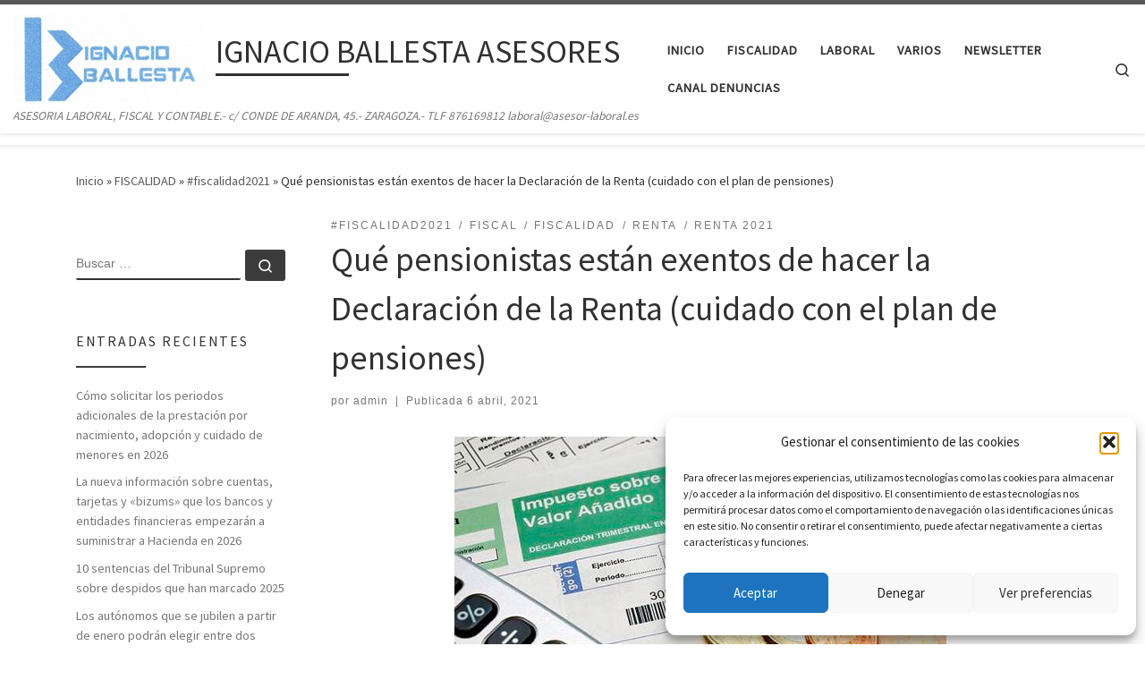

--- FILE ---
content_type: text/html; charset=UTF-8
request_url: http://www.asesor-laboral.es/2021/04/06/que-pensionistas-estan-exentos-de-hacer-la-declaracion-de-la-renta-cuidado-con-el-plan-de-pensiones/
body_size: 21009
content:
<!DOCTYPE html>
<!--[if IE 7]>
<html class="ie ie7" lang="es">
<![endif]-->
<!--[if IE 8]>
<html class="ie ie8" lang="es">
<![endif]-->
<!--[if !(IE 7) | !(IE 8)  ]><!-->
<html lang="es" class="no-js">
<!--<![endif]-->
  <head>
  <meta charset="UTF-8" />
  <meta http-equiv="X-UA-Compatible" content="IE=EDGE" />
  <meta name="viewport" content="width=device-width, initial-scale=1.0" />
  <link rel="profile"  href="https://gmpg.org/xfn/11" />
  <link rel="pingback" href="http://www.asesor-laboral.es/xmlrpc.php" />
<script>(function(html){html.className = html.className.replace(/\bno-js\b/,'js')})(document.documentElement);</script>
<title>Qué pensionistas están exentos de hacer la Declaración de la Renta (cuidado con el plan de pensiones) &#8211; IGNACIO BALLESTA ASESORES</title>
<meta name='robots' content='max-image-preview:large' />

<!-- Open Graph Meta Tags generated by Blog2Social 873 - https://www.blog2social.com -->
<meta property="og:title" content="Qué pensionistas están exentos de hacer la Declaración de la Renta (cuidado con el plan de pensiones)"/>
<meta property="og:description" content="Qué pensionistas están exentos de hacer la Declaración de la Renta (cuidado con el plan de pensiones)"/>
<meta property="og:url" content="/2021/04/06/que-pensionistas-estan-exentos-de-hacer-la-declaracion-de-la-renta-cuidado-con-el-plan-de-pensiones/"/>
<meta property="og:image" content="http://www.asesor-laboral.es/wp-content/uploads/2021/02/IMPUESTOS1.jpg"/>
<meta property="og:image:width" content="550" />
<meta property="og:image:height" content="309" />
<meta property="og:image:type" content="image/jpeg" />
<meta property="og:type" content="article"/>
<meta property="og:article:published_time" content="2021-04-06 07:18:57"/>
<meta property="og:article:modified_time" content="2021-11-19 08:54:07"/>
<meta property="og:article:tag" content="#fiscal"/>
<meta property="og:article:tag" content="#fiscalidad2021"/>
<meta property="og:article:tag" content="#renta"/>
<meta property="og:article:tag" content="#renta2021"/>
<meta property="og:article:tag" content="FISCALIDAD"/>
<!-- Open Graph Meta Tags generated by Blog2Social 873 - https://www.blog2social.com -->

<!-- Twitter Card generated by Blog2Social 873 - https://www.blog2social.com -->
<meta name="twitter:card" content="summary">
<meta name="twitter:title" content="Qué pensionistas están exentos de hacer la Declaración de la Renta (cuidado con el plan de pensiones)"/>
<meta name="twitter:description" content="Qué pensionistas están exentos de hacer la Declaración de la Renta (cuidado con el plan de pensiones)"/>
<meta name="twitter:image" content="http://www.asesor-laboral.es/wp-content/uploads/2021/02/IMPUESTOS1.jpg"/>
<!-- Twitter Card generated by Blog2Social 873 - https://www.blog2social.com -->
<meta name="author" content="admin"/>
<link rel='dns-prefetch' href='//stats.wp.com' />
<link rel="alternate" type="application/rss+xml" title="IGNACIO BALLESTA ASESORES &raquo; Feed" href="http://www.asesor-laboral.es/feed/" />
<link rel="alternate" title="oEmbed (JSON)" type="application/json+oembed" href="http://www.asesor-laboral.es/wp-json/oembed/1.0/embed?url=http%3A%2F%2Fwww.asesor-laboral.es%2F2021%2F04%2F06%2Fque-pensionistas-estan-exentos-de-hacer-la-declaracion-de-la-renta-cuidado-con-el-plan-de-pensiones%2F" />
<link rel="alternate" title="oEmbed (XML)" type="text/xml+oembed" href="http://www.asesor-laboral.es/wp-json/oembed/1.0/embed?url=http%3A%2F%2Fwww.asesor-laboral.es%2F2021%2F04%2F06%2Fque-pensionistas-estan-exentos-de-hacer-la-declaracion-de-la-renta-cuidado-con-el-plan-de-pensiones%2F&#038;format=xml" />
<style id='wp-img-auto-sizes-contain-inline-css'>
img:is([sizes=auto i],[sizes^="auto," i]){contain-intrinsic-size:3000px 1500px}
/*# sourceURL=wp-img-auto-sizes-contain-inline-css */
</style>
<style id='wp-emoji-styles-inline-css'>

	img.wp-smiley, img.emoji {
		display: inline !important;
		border: none !important;
		box-shadow: none !important;
		height: 1em !important;
		width: 1em !important;
		margin: 0 0.07em !important;
		vertical-align: -0.1em !important;
		background: none !important;
		padding: 0 !important;
	}
/*# sourceURL=wp-emoji-styles-inline-css */
</style>
<link rel='stylesheet' id='wp-block-library-css' href='http://www.asesor-laboral.es/wp-includes/css/dist/block-library/style.min.css?ver=6.9' media='all' />
<style id='classic-theme-styles-inline-css'>
/*! This file is auto-generated */
.wp-block-button__link{color:#fff;background-color:#32373c;border-radius:9999px;box-shadow:none;text-decoration:none;padding:calc(.667em + 2px) calc(1.333em + 2px);font-size:1.125em}.wp-block-file__button{background:#32373c;color:#fff;text-decoration:none}
/*# sourceURL=/wp-includes/css/classic-themes.min.css */
</style>
<link rel='stylesheet' id='mediaelement-css' href='http://www.asesor-laboral.es/wp-includes/js/mediaelement/mediaelementplayer-legacy.min.css?ver=4.2.17' media='all' />
<link rel='stylesheet' id='wp-mediaelement-css' href='http://www.asesor-laboral.es/wp-includes/js/mediaelement/wp-mediaelement.min.css?ver=6.9' media='all' />
<style id='jetpack-sharing-buttons-style-inline-css'>
.jetpack-sharing-buttons__services-list{display:flex;flex-direction:row;flex-wrap:wrap;gap:0;list-style-type:none;margin:5px;padding:0}.jetpack-sharing-buttons__services-list.has-small-icon-size{font-size:12px}.jetpack-sharing-buttons__services-list.has-normal-icon-size{font-size:16px}.jetpack-sharing-buttons__services-list.has-large-icon-size{font-size:24px}.jetpack-sharing-buttons__services-list.has-huge-icon-size{font-size:36px}@media print{.jetpack-sharing-buttons__services-list{display:none!important}}.editor-styles-wrapper .wp-block-jetpack-sharing-buttons{gap:0;padding-inline-start:0}ul.jetpack-sharing-buttons__services-list.has-background{padding:1.25em 2.375em}
/*# sourceURL=http://www.asesor-laboral.es/wp-content/plugins/jetpack/_inc/blocks/sharing-buttons/view.css */
</style>
<style id='global-styles-inline-css'>
:root{--wp--preset--aspect-ratio--square: 1;--wp--preset--aspect-ratio--4-3: 4/3;--wp--preset--aspect-ratio--3-4: 3/4;--wp--preset--aspect-ratio--3-2: 3/2;--wp--preset--aspect-ratio--2-3: 2/3;--wp--preset--aspect-ratio--16-9: 16/9;--wp--preset--aspect-ratio--9-16: 9/16;--wp--preset--color--black: #000000;--wp--preset--color--cyan-bluish-gray: #abb8c3;--wp--preset--color--white: #ffffff;--wp--preset--color--pale-pink: #f78da7;--wp--preset--color--vivid-red: #cf2e2e;--wp--preset--color--luminous-vivid-orange: #ff6900;--wp--preset--color--luminous-vivid-amber: #fcb900;--wp--preset--color--light-green-cyan: #7bdcb5;--wp--preset--color--vivid-green-cyan: #00d084;--wp--preset--color--pale-cyan-blue: #8ed1fc;--wp--preset--color--vivid-cyan-blue: #0693e3;--wp--preset--color--vivid-purple: #9b51e0;--wp--preset--gradient--vivid-cyan-blue-to-vivid-purple: linear-gradient(135deg,rgb(6,147,227) 0%,rgb(155,81,224) 100%);--wp--preset--gradient--light-green-cyan-to-vivid-green-cyan: linear-gradient(135deg,rgb(122,220,180) 0%,rgb(0,208,130) 100%);--wp--preset--gradient--luminous-vivid-amber-to-luminous-vivid-orange: linear-gradient(135deg,rgb(252,185,0) 0%,rgb(255,105,0) 100%);--wp--preset--gradient--luminous-vivid-orange-to-vivid-red: linear-gradient(135deg,rgb(255,105,0) 0%,rgb(207,46,46) 100%);--wp--preset--gradient--very-light-gray-to-cyan-bluish-gray: linear-gradient(135deg,rgb(238,238,238) 0%,rgb(169,184,195) 100%);--wp--preset--gradient--cool-to-warm-spectrum: linear-gradient(135deg,rgb(74,234,220) 0%,rgb(151,120,209) 20%,rgb(207,42,186) 40%,rgb(238,44,130) 60%,rgb(251,105,98) 80%,rgb(254,248,76) 100%);--wp--preset--gradient--blush-light-purple: linear-gradient(135deg,rgb(255,206,236) 0%,rgb(152,150,240) 100%);--wp--preset--gradient--blush-bordeaux: linear-gradient(135deg,rgb(254,205,165) 0%,rgb(254,45,45) 50%,rgb(107,0,62) 100%);--wp--preset--gradient--luminous-dusk: linear-gradient(135deg,rgb(255,203,112) 0%,rgb(199,81,192) 50%,rgb(65,88,208) 100%);--wp--preset--gradient--pale-ocean: linear-gradient(135deg,rgb(255,245,203) 0%,rgb(182,227,212) 50%,rgb(51,167,181) 100%);--wp--preset--gradient--electric-grass: linear-gradient(135deg,rgb(202,248,128) 0%,rgb(113,206,126) 100%);--wp--preset--gradient--midnight: linear-gradient(135deg,rgb(2,3,129) 0%,rgb(40,116,252) 100%);--wp--preset--font-size--small: 13px;--wp--preset--font-size--medium: 20px;--wp--preset--font-size--large: 36px;--wp--preset--font-size--x-large: 42px;--wp--preset--spacing--20: 0.44rem;--wp--preset--spacing--30: 0.67rem;--wp--preset--spacing--40: 1rem;--wp--preset--spacing--50: 1.5rem;--wp--preset--spacing--60: 2.25rem;--wp--preset--spacing--70: 3.38rem;--wp--preset--spacing--80: 5.06rem;--wp--preset--shadow--natural: 6px 6px 9px rgba(0, 0, 0, 0.2);--wp--preset--shadow--deep: 12px 12px 50px rgba(0, 0, 0, 0.4);--wp--preset--shadow--sharp: 6px 6px 0px rgba(0, 0, 0, 0.2);--wp--preset--shadow--outlined: 6px 6px 0px -3px rgb(255, 255, 255), 6px 6px rgb(0, 0, 0);--wp--preset--shadow--crisp: 6px 6px 0px rgb(0, 0, 0);}:where(.is-layout-flex){gap: 0.5em;}:where(.is-layout-grid){gap: 0.5em;}body .is-layout-flex{display: flex;}.is-layout-flex{flex-wrap: wrap;align-items: center;}.is-layout-flex > :is(*, div){margin: 0;}body .is-layout-grid{display: grid;}.is-layout-grid > :is(*, div){margin: 0;}:where(.wp-block-columns.is-layout-flex){gap: 2em;}:where(.wp-block-columns.is-layout-grid){gap: 2em;}:where(.wp-block-post-template.is-layout-flex){gap: 1.25em;}:where(.wp-block-post-template.is-layout-grid){gap: 1.25em;}.has-black-color{color: var(--wp--preset--color--black) !important;}.has-cyan-bluish-gray-color{color: var(--wp--preset--color--cyan-bluish-gray) !important;}.has-white-color{color: var(--wp--preset--color--white) !important;}.has-pale-pink-color{color: var(--wp--preset--color--pale-pink) !important;}.has-vivid-red-color{color: var(--wp--preset--color--vivid-red) !important;}.has-luminous-vivid-orange-color{color: var(--wp--preset--color--luminous-vivid-orange) !important;}.has-luminous-vivid-amber-color{color: var(--wp--preset--color--luminous-vivid-amber) !important;}.has-light-green-cyan-color{color: var(--wp--preset--color--light-green-cyan) !important;}.has-vivid-green-cyan-color{color: var(--wp--preset--color--vivid-green-cyan) !important;}.has-pale-cyan-blue-color{color: var(--wp--preset--color--pale-cyan-blue) !important;}.has-vivid-cyan-blue-color{color: var(--wp--preset--color--vivid-cyan-blue) !important;}.has-vivid-purple-color{color: var(--wp--preset--color--vivid-purple) !important;}.has-black-background-color{background-color: var(--wp--preset--color--black) !important;}.has-cyan-bluish-gray-background-color{background-color: var(--wp--preset--color--cyan-bluish-gray) !important;}.has-white-background-color{background-color: var(--wp--preset--color--white) !important;}.has-pale-pink-background-color{background-color: var(--wp--preset--color--pale-pink) !important;}.has-vivid-red-background-color{background-color: var(--wp--preset--color--vivid-red) !important;}.has-luminous-vivid-orange-background-color{background-color: var(--wp--preset--color--luminous-vivid-orange) !important;}.has-luminous-vivid-amber-background-color{background-color: var(--wp--preset--color--luminous-vivid-amber) !important;}.has-light-green-cyan-background-color{background-color: var(--wp--preset--color--light-green-cyan) !important;}.has-vivid-green-cyan-background-color{background-color: var(--wp--preset--color--vivid-green-cyan) !important;}.has-pale-cyan-blue-background-color{background-color: var(--wp--preset--color--pale-cyan-blue) !important;}.has-vivid-cyan-blue-background-color{background-color: var(--wp--preset--color--vivid-cyan-blue) !important;}.has-vivid-purple-background-color{background-color: var(--wp--preset--color--vivid-purple) !important;}.has-black-border-color{border-color: var(--wp--preset--color--black) !important;}.has-cyan-bluish-gray-border-color{border-color: var(--wp--preset--color--cyan-bluish-gray) !important;}.has-white-border-color{border-color: var(--wp--preset--color--white) !important;}.has-pale-pink-border-color{border-color: var(--wp--preset--color--pale-pink) !important;}.has-vivid-red-border-color{border-color: var(--wp--preset--color--vivid-red) !important;}.has-luminous-vivid-orange-border-color{border-color: var(--wp--preset--color--luminous-vivid-orange) !important;}.has-luminous-vivid-amber-border-color{border-color: var(--wp--preset--color--luminous-vivid-amber) !important;}.has-light-green-cyan-border-color{border-color: var(--wp--preset--color--light-green-cyan) !important;}.has-vivid-green-cyan-border-color{border-color: var(--wp--preset--color--vivid-green-cyan) !important;}.has-pale-cyan-blue-border-color{border-color: var(--wp--preset--color--pale-cyan-blue) !important;}.has-vivid-cyan-blue-border-color{border-color: var(--wp--preset--color--vivid-cyan-blue) !important;}.has-vivid-purple-border-color{border-color: var(--wp--preset--color--vivid-purple) !important;}.has-vivid-cyan-blue-to-vivid-purple-gradient-background{background: var(--wp--preset--gradient--vivid-cyan-blue-to-vivid-purple) !important;}.has-light-green-cyan-to-vivid-green-cyan-gradient-background{background: var(--wp--preset--gradient--light-green-cyan-to-vivid-green-cyan) !important;}.has-luminous-vivid-amber-to-luminous-vivid-orange-gradient-background{background: var(--wp--preset--gradient--luminous-vivid-amber-to-luminous-vivid-orange) !important;}.has-luminous-vivid-orange-to-vivid-red-gradient-background{background: var(--wp--preset--gradient--luminous-vivid-orange-to-vivid-red) !important;}.has-very-light-gray-to-cyan-bluish-gray-gradient-background{background: var(--wp--preset--gradient--very-light-gray-to-cyan-bluish-gray) !important;}.has-cool-to-warm-spectrum-gradient-background{background: var(--wp--preset--gradient--cool-to-warm-spectrum) !important;}.has-blush-light-purple-gradient-background{background: var(--wp--preset--gradient--blush-light-purple) !important;}.has-blush-bordeaux-gradient-background{background: var(--wp--preset--gradient--blush-bordeaux) !important;}.has-luminous-dusk-gradient-background{background: var(--wp--preset--gradient--luminous-dusk) !important;}.has-pale-ocean-gradient-background{background: var(--wp--preset--gradient--pale-ocean) !important;}.has-electric-grass-gradient-background{background: var(--wp--preset--gradient--electric-grass) !important;}.has-midnight-gradient-background{background: var(--wp--preset--gradient--midnight) !important;}.has-small-font-size{font-size: var(--wp--preset--font-size--small) !important;}.has-medium-font-size{font-size: var(--wp--preset--font-size--medium) !important;}.has-large-font-size{font-size: var(--wp--preset--font-size--large) !important;}.has-x-large-font-size{font-size: var(--wp--preset--font-size--x-large) !important;}
:where(.wp-block-post-template.is-layout-flex){gap: 1.25em;}:where(.wp-block-post-template.is-layout-grid){gap: 1.25em;}
:where(.wp-block-term-template.is-layout-flex){gap: 1.25em;}:where(.wp-block-term-template.is-layout-grid){gap: 1.25em;}
:where(.wp-block-columns.is-layout-flex){gap: 2em;}:where(.wp-block-columns.is-layout-grid){gap: 2em;}
:root :where(.wp-block-pullquote){font-size: 1.5em;line-height: 1.6;}
/*# sourceURL=global-styles-inline-css */
</style>
<link rel='stylesheet' id='cmplz-general-css' href='http://www.asesor-laboral.es/wp-content/plugins/complianz-gdpr/assets/css/cookieblocker.min.css?ver=1767789352' media='all' />
<link rel='stylesheet' id='customizr-main-css' href='http://www.asesor-laboral.es/wp-content/themes/customizr/assets/front/css/style.min.css?ver=4.4.24' media='all' />
<style id='customizr-main-inline-css'>

.tc-header.border-top { border-top-width: 5px; border-top-style: solid }
#czr-push-footer { display: none; visibility: hidden; }
        .czr-sticky-footer #czr-push-footer.sticky-footer-enabled { display: block; }
        
/*# sourceURL=customizr-main-inline-css */
</style>
<link rel='stylesheet' id='newsletter-css' href='http://www.asesor-laboral.es/wp-content/plugins/newsletter/style.css?ver=9.1.0' media='all' />
<script src="http://www.asesor-laboral.es/wp-includes/js/jquery/jquery.min.js?ver=3.7.1" id="jquery-core-js"></script>
<script src="http://www.asesor-laboral.es/wp-includes/js/jquery/jquery-migrate.min.js?ver=3.4.1" id="jquery-migrate-js"></script>
<script src="http://www.asesor-laboral.es/wp-content/themes/customizr/assets/front/js/libs/modernizr.min.js?ver=4.4.24" id="modernizr-js"></script>
<script src="http://www.asesor-laboral.es/wp-includes/js/underscore.min.js?ver=1.13.7" id="underscore-js"></script>
<script id="tc-scripts-js-extra">
var CZRParams = {"assetsPath":"http://www.asesor-laboral.es/wp-content/themes/customizr/assets/front/","mainScriptUrl":"http://www.asesor-laboral.es/wp-content/themes/customizr/assets/front/js/tc-scripts.min.js?4.4.24","deferFontAwesome":"1","fontAwesomeUrl":"http://www.asesor-laboral.es/wp-content/themes/customizr/assets/shared/fonts/fa/css/fontawesome-all.min.css?4.4.24","_disabled":[],"centerSliderImg":"1","isLightBoxEnabled":"1","SmoothScroll":{"Enabled":true,"Options":{"touchpadSupport":false}},"isAnchorScrollEnabled":"","anchorSmoothScrollExclude":{"simple":["[class*=edd]",".carousel-control","[data-toggle=\"modal\"]","[data-toggle=\"dropdown\"]","[data-toggle=\"czr-dropdown\"]","[data-toggle=\"tooltip\"]","[data-toggle=\"popover\"]","[data-toggle=\"collapse\"]","[data-toggle=\"czr-collapse\"]","[data-toggle=\"tab\"]","[data-toggle=\"pill\"]","[data-toggle=\"czr-pill\"]","[class*=upme]","[class*=um-]"],"deep":{"classes":[],"ids":[]}},"timerOnScrollAllBrowsers":"1","centerAllImg":"1","HasComments":"","LoadModernizr":"1","stickyHeader":"","extLinksStyle":"","extLinksTargetExt":"","extLinksSkipSelectors":{"classes":["btn","button"],"ids":[]},"dropcapEnabled":"","dropcapWhere":{"post":"","page":""},"dropcapMinWords":"","dropcapSkipSelectors":{"tags":["IMG","IFRAME","H1","H2","H3","H4","H5","H6","BLOCKQUOTE","UL","OL"],"classes":["btn"],"id":[]},"imgSmartLoadEnabled":"","imgSmartLoadOpts":{"parentSelectors":["[class*=grid-container], .article-container",".__before_main_wrapper",".widget-front",".post-related-articles",".tc-singular-thumbnail-wrapper",".sek-module-inner"],"opts":{"excludeImg":[".tc-holder-img"]}},"imgSmartLoadsForSliders":"","pluginCompats":[],"isWPMobile":"","menuStickyUserSettings":{"desktop":"stick_up","mobile":"stick_up"},"adminAjaxUrl":"http://www.asesor-laboral.es/wp-admin/admin-ajax.php","ajaxUrl":"http://www.asesor-laboral.es/?czrajax=1","frontNonce":{"id":"CZRFrontNonce","handle":"a70810bece"},"isDevMode":"","isModernStyle":"1","i18n":{"Permanently dismiss":"Descartar permanentemente"},"frontNotifications":{"welcome":{"enabled":false,"content":"","dismissAction":"dismiss_welcome_note_front"}},"preloadGfonts":"1","googleFonts":"Source+Sans+Pro","version":"4.4.24"};
//# sourceURL=tc-scripts-js-extra
</script>
<script src="http://www.asesor-laboral.es/wp-content/themes/customizr/assets/front/js/tc-scripts.min.js?ver=4.4.24" id="tc-scripts-js" defer></script>
<link rel="https://api.w.org/" href="http://www.asesor-laboral.es/wp-json/" /><link rel="alternate" title="JSON" type="application/json" href="http://www.asesor-laboral.es/wp-json/wp/v2/posts/1469" /><link rel="EditURI" type="application/rsd+xml" title="RSD" href="http://www.asesor-laboral.es/xmlrpc.php?rsd" />
<meta name="generator" content="WordPress 6.9" />
<link rel="canonical" href="http://www.asesor-laboral.es/2021/04/06/que-pensionistas-estan-exentos-de-hacer-la-declaracion-de-la-renta-cuidado-con-el-plan-de-pensiones/" />
<link rel='shortlink' href='http://www.asesor-laboral.es/?p=1469' />
<style>[class*=" icon-oc-"],[class^=icon-oc-]{speak:none;font-style:normal;font-weight:400;font-variant:normal;text-transform:none;line-height:1;-webkit-font-smoothing:antialiased;-moz-osx-font-smoothing:grayscale}.icon-oc-one-com-white-32px-fill:before{content:"901"}.icon-oc-one-com:before{content:"900"}#one-com-icon,.toplevel_page_onecom-wp .wp-menu-image{speak:none;display:flex;align-items:center;justify-content:center;text-transform:none;line-height:1;-webkit-font-smoothing:antialiased;-moz-osx-font-smoothing:grayscale}.onecom-wp-admin-bar-item>a,.toplevel_page_onecom-wp>.wp-menu-name{font-size:16px;font-weight:400;line-height:1}.toplevel_page_onecom-wp>.wp-menu-name img{width:69px;height:9px;}.wp-submenu-wrap.wp-submenu>.wp-submenu-head>img{width:88px;height:auto}.onecom-wp-admin-bar-item>a img{height:7px!important}.onecom-wp-admin-bar-item>a img,.toplevel_page_onecom-wp>.wp-menu-name img{opacity:.8}.onecom-wp-admin-bar-item.hover>a img,.toplevel_page_onecom-wp.wp-has-current-submenu>.wp-menu-name img,li.opensub>a.toplevel_page_onecom-wp>.wp-menu-name img{opacity:1}#one-com-icon:before,.onecom-wp-admin-bar-item>a:before,.toplevel_page_onecom-wp>.wp-menu-image:before{content:'';position:static!important;background-color:rgba(240,245,250,.4);border-radius:102px;width:18px;height:18px;padding:0!important}.onecom-wp-admin-bar-item>a:before{width:14px;height:14px}.onecom-wp-admin-bar-item.hover>a:before,.toplevel_page_onecom-wp.opensub>a>.wp-menu-image:before,.toplevel_page_onecom-wp.wp-has-current-submenu>.wp-menu-image:before{background-color:#76b82a}.onecom-wp-admin-bar-item>a{display:inline-flex!important;align-items:center;justify-content:center}#one-com-logo-wrapper{font-size:4em}#one-com-icon{vertical-align:middle}.imagify-welcome{display:none !important;}</style><noscript><style>.vce-row-container .vcv-lozad {display: none}</style></noscript><meta name="generator" content="Powered by Visual Composer Website Builder - fast and easy-to-use drag and drop visual editor for WordPress."/>	<style>img#wpstats{display:none}</style>
					<style>.cmplz-hidden {
					display: none !important;
				}</style>              <link rel="preload" as="font" type="font/woff2" href="http://www.asesor-laboral.es/wp-content/themes/customizr/assets/shared/fonts/customizr/customizr.woff2?128396981" crossorigin="anonymous"/>
            <meta name="generator" content="Elementor 3.34.2; features: additional_custom_breakpoints; settings: css_print_method-external, google_font-enabled, font_display-auto">
			<style>
				.e-con.e-parent:nth-of-type(n+4):not(.e-lazyloaded):not(.e-no-lazyload),
				.e-con.e-parent:nth-of-type(n+4):not(.e-lazyloaded):not(.e-no-lazyload) * {
					background-image: none !important;
				}
				@media screen and (max-height: 1024px) {
					.e-con.e-parent:nth-of-type(n+3):not(.e-lazyloaded):not(.e-no-lazyload),
					.e-con.e-parent:nth-of-type(n+3):not(.e-lazyloaded):not(.e-no-lazyload) * {
						background-image: none !important;
					}
				}
				@media screen and (max-height: 640px) {
					.e-con.e-parent:nth-of-type(n+2):not(.e-lazyloaded):not(.e-no-lazyload),
					.e-con.e-parent:nth-of-type(n+2):not(.e-lazyloaded):not(.e-no-lazyload) * {
						background-image: none !important;
					}
				}
			</style>
			<link rel="icon" href="http://www.asesor-laboral.es/wp-content/uploads/2020/09/cropped-200902-logo-pedri-sencillo2-32x32.jpg" sizes="32x32" />
<link rel="icon" href="http://www.asesor-laboral.es/wp-content/uploads/2020/09/cropped-200902-logo-pedri-sencillo2-192x192.jpg" sizes="192x192" />
<link rel="apple-touch-icon" href="http://www.asesor-laboral.es/wp-content/uploads/2020/09/cropped-200902-logo-pedri-sencillo2-180x180.jpg" />
<meta name="msapplication-TileImage" content="http://www.asesor-laboral.es/wp-content/uploads/2020/09/cropped-200902-logo-pedri-sencillo2-270x270.jpg" />
<!-- ## NXS/OG ## --><!-- ## NXSOGTAGS ## --><!-- ## NXS/OG ## -->
</head>

  <body data-cmplz=1 class="wp-singular post-template-default single single-post postid-1469 single-format-standard wp-custom-logo wp-embed-responsive wp-theme-customizr vcwb czr-link-hover-underline header-skin-light footer-skin-dark czr-l-sidebar tc-center-images czr-full-layout customizr-4-4-24 czr-sticky-footer elementor-default elementor-kit-932">
          <a class="screen-reader-text skip-link" href="#content">Saltar al contenido</a>
    
    
    <div id="tc-page-wrap" class="">

      <header class="tpnav-header__header tc-header sl-logo_left sticky-brand-shrink-on sticky-transparent border-top czr-submenu-fade czr-submenu-move" >
        <div class="primary-navbar__wrapper d-none d-lg-block has-horizontal-menu has-branding-aside desktop-sticky" >
  <div class="container-fluid">
    <div class="row align-items-center flex-row primary-navbar__row">
      <div class="branding__container col col-auto" >
  <div class="branding align-items-center flex-column ">
    <div class="branding-row d-flex flex-row align-items-center align-self-start">
      <div class="navbar-brand col-auto " >
  <a class="navbar-brand-sitelogo" href="http://www.asesor-laboral.es/"  aria-label="IGNACIO BALLESTA ASESORES | ASESORIA LABORAL, FISCAL Y CONTABLE.- c/ CONDE DE ARANDA, 45.- ZARAGOZA.- TLF 876169812 laboral@asesor-laboral.es" >
    <img src="http://www.asesor-laboral.es/wp-content/uploads/2020/09/cropped-200902-logo-pedri-sencillo.jpg" alt="Volver a la página principal" class="" width="819" height="374" style="max-width:250px;max-height:100px" data-no-retina>  </a>
</div>
          <div class="branding-aside col-auto flex-column d-flex">
          <span class="navbar-brand col-auto " >
    <a class="navbar-brand-sitename  czr-underline" href="http://www.asesor-laboral.es/">
    <span>IGNACIO BALLESTA ASESORES</span>
  </a>
</span>
          </div>
                </div>
    <span class="header-tagline " >
  ASESORIA LABORAL, FISCAL Y CONTABLE.- c/ CONDE DE ARANDA, 45.- ZARAGOZA.- TLF 876169812 laboral@asesor-laboral.es</span>

  </div>
</div>
      <div class="primary-nav__container justify-content-lg-around col col-lg-auto flex-lg-column" >
  <div class="primary-nav__wrapper flex-lg-row align-items-center justify-content-end">
              <nav class="primary-nav__nav col" id="primary-nav">
          <div class="nav__menu-wrapper primary-nav__menu-wrapper justify-content-end czr-open-on-hover" >
<ul id="main-menu" class="primary-nav__menu regular-nav nav__menu nav"><li id="menu-item-1363" class="menu-item menu-item-type-custom menu-item-object-custom menu-item-home menu-item-1363"><a href="http://www.asesor-laboral.es/" class="nav__link"><span class="nav__title">INICIO</span></a></li>
<li id="menu-item-459" class="menu-item menu-item-type-taxonomy menu-item-object-category current-post-ancestor current-menu-parent current-post-parent current-active menu-item-459"><a href="http://www.asesor-laboral.es/category/fiscalidad/" class="nav__link"><span class="nav__title">FISCALIDAD</span></a></li>
<li id="menu-item-465" class="menu-item menu-item-type-taxonomy menu-item-object-category menu-item-465"><a href="http://www.asesor-laboral.es/category/laboral/" class="nav__link"><span class="nav__title">LABORAL</span></a></li>
<li id="menu-item-482" class="menu-item menu-item-type-taxonomy menu-item-object-category menu-item-482"><a href="http://www.asesor-laboral.es/category/varios/" class="nav__link"><span class="nav__title">VARIOS</span></a></li>
<li id="menu-item-1391" class="menu-item menu-item-type-post_type menu-item-object-page menu-item-1391"><a href="http://www.asesor-laboral.es/newsletter/" class="nav__link"><span class="nav__title">Newsletter</span></a></li>
<li id="menu-item-2395" class="menu-item menu-item-type-custom menu-item-object-custom menu-item-2395"><a href="https://asesor-laboral.trusty.report" class="nav__link"><span class="nav__title">CANAL DENUNCIAS</span></a></li>
</ul></div>        </nav>
    <div class="primary-nav__utils nav__utils col-auto" >
    <ul class="nav utils flex-row flex-nowrap regular-nav">
      <li class="nav__search " >
  <a href="#" class="search-toggle_btn icn-search czr-overlay-toggle_btn"  aria-expanded="false"><span class="sr-only">Search</span></a>
        <div class="czr-search-expand">
      <div class="czr-search-expand-inner"><div class="search-form__container " >
  <form action="http://www.asesor-laboral.es/" method="get" class="czr-form search-form">
    <div class="form-group czr-focus">
            <label for="s-6970a14725adc" id="lsearch-6970a14725adc">
        <span class="screen-reader-text">Buscar</span>
        <input id="s-6970a14725adc" class="form-control czr-search-field" name="s" type="search" value="" aria-describedby="lsearch-6970a14725adc" placeholder="Buscar &hellip;">
      </label>
      <button type="submit" class="button"><i class="icn-search"></i><span class="screen-reader-text">Buscar &hellip;</span></button>
    </div>
  </form>
</div></div>
    </div>
    </li>
    </ul>
</div>  </div>
</div>
    </div>
  </div>
</div>    <div class="mobile-navbar__wrapper d-lg-none mobile-sticky" >
    <div class="branding__container justify-content-between align-items-center container-fluid" >
  <div class="branding flex-column">
    <div class="branding-row d-flex align-self-start flex-row align-items-center">
      <div class="navbar-brand col-auto " >
  <a class="navbar-brand-sitelogo" href="http://www.asesor-laboral.es/"  aria-label="IGNACIO BALLESTA ASESORES | ASESORIA LABORAL, FISCAL Y CONTABLE.- c/ CONDE DE ARANDA, 45.- ZARAGOZA.- TLF 876169812 laboral@asesor-laboral.es" >
    <img src="http://www.asesor-laboral.es/wp-content/uploads/2020/09/cropped-200902-logo-pedri-sencillo.jpg" alt="Volver a la página principal" class="" width="819" height="374" style="max-width:250px;max-height:100px" data-no-retina>  </a>
</div>
            <div class="branding-aside col-auto">
              <span class="navbar-brand col-auto " >
    <a class="navbar-brand-sitename  czr-underline" href="http://www.asesor-laboral.es/">
    <span>IGNACIO BALLESTA ASESORES</span>
  </a>
</span>
            </div>
            </div>
      </div>
  <div class="mobile-utils__wrapper nav__utils regular-nav">
    <ul class="nav utils row flex-row flex-nowrap">
      <li class="hamburger-toggler__container " >
  <button class="ham-toggler-menu czr-collapsed" data-toggle="czr-collapse" data-target="#mobile-nav"><span class="ham__toggler-span-wrapper"><span class="line line-1"></span><span class="line line-2"></span><span class="line line-3"></span></span><span class="screen-reader-text">Menú</span></button>
</li>
    </ul>
  </div>
</div>
<div class="mobile-nav__container " >
   <nav class="mobile-nav__nav flex-column czr-collapse" id="mobile-nav">
      <div class="mobile-nav__inner container-fluid">
      <div class="header-search__container ">
  <div class="search-form__container " >
  <form action="http://www.asesor-laboral.es/" method="get" class="czr-form search-form">
    <div class="form-group czr-focus">
            <label for="s-6970a1472600a" id="lsearch-6970a1472600a">
        <span class="screen-reader-text">Buscar</span>
        <input id="s-6970a1472600a" class="form-control czr-search-field" name="s" type="search" value="" aria-describedby="lsearch-6970a1472600a" placeholder="Buscar &hellip;">
      </label>
      <button type="submit" class="button"><i class="icn-search"></i><span class="screen-reader-text">Buscar &hellip;</span></button>
    </div>
  </form>
</div></div><div class="nav__menu-wrapper mobile-nav__menu-wrapper czr-open-on-click" >
<ul id="mobile-nav-menu" class="mobile-nav__menu vertical-nav nav__menu flex-column nav"><li class="menu-item menu-item-type-custom menu-item-object-custom menu-item-home menu-item-1363"><a href="http://www.asesor-laboral.es/" class="nav__link"><span class="nav__title">INICIO</span></a></li>
<li class="menu-item menu-item-type-taxonomy menu-item-object-category current-post-ancestor current-menu-parent current-post-parent current-active menu-item-459"><a href="http://www.asesor-laboral.es/category/fiscalidad/" class="nav__link"><span class="nav__title">FISCALIDAD</span></a></li>
<li class="menu-item menu-item-type-taxonomy menu-item-object-category menu-item-465"><a href="http://www.asesor-laboral.es/category/laboral/" class="nav__link"><span class="nav__title">LABORAL</span></a></li>
<li class="menu-item menu-item-type-taxonomy menu-item-object-category menu-item-482"><a href="http://www.asesor-laboral.es/category/varios/" class="nav__link"><span class="nav__title">VARIOS</span></a></li>
<li class="menu-item menu-item-type-post_type menu-item-object-page menu-item-1391"><a href="http://www.asesor-laboral.es/newsletter/" class="nav__link"><span class="nav__title">Newsletter</span></a></li>
<li class="menu-item menu-item-type-custom menu-item-object-custom menu-item-2395"><a href="https://asesor-laboral.trusty.report" class="nav__link"><span class="nav__title">CANAL DENUNCIAS</span></a></li>
</ul></div>      </div>
  </nav>
</div></div></header>


  
    <div id="main-wrapper" class="section">

                      

          <div class="czr-hot-crumble container page-breadcrumbs" role="navigation" >
  <div class="row">
        <nav class="breadcrumbs col-12"><span class="trail-begin"><a href="http://www.asesor-laboral.es" title="IGNACIO BALLESTA ASESORES" rel="home" class="trail-begin">Inicio</a></span> <span class="sep">&raquo;</span> <a href="http://www.asesor-laboral.es/category/fiscalidad/" title="FISCALIDAD">FISCALIDAD</a> <span class="sep">&raquo;</span> <a href="http://www.asesor-laboral.es/category/fiscalidad/fiscalidad2021/" title="#fiscalidad2021">#fiscalidad2021</a> <span class="sep">&raquo;</span> <span class="trail-end">Qué pensionistas están exentos de hacer la Declaración de la Renta (cuidado con el plan de pensiones)</span></nav>  </div>
</div>
          <div class="container" role="main">

            
            <div class="flex-row row column-content-wrapper">

                
                <div id="content" class="col-12 col-md-9 article-container">

                  <article id="post-1469" class="post-1469 post type-post status-publish format-standard has-post-thumbnail category-fiscalidad2021 category-fiscal category-fiscalidad category-renta category-renta-2021 tag-fiscal tag-fiscalidad2021 tag-renta tag-renta2021 tag-fiscalidad czr-hentry" >
    <header class="entry-header " >
  <div class="entry-header-inner">
                <div class="tax__container post-info entry-meta">
          <a class="tax__link" href="http://www.asesor-laboral.es/category/fiscalidad/fiscalidad2021/" title="Ver todas las entradas en #fiscalidad2021"> <span>#fiscalidad2021</span> </a><a class="tax__link" href="http://www.asesor-laboral.es/category/fiscal/" title="Ver todas las entradas en FISCAL"> <span>FISCAL</span> </a><a class="tax__link" href="http://www.asesor-laboral.es/category/fiscalidad/" title="Ver todas las entradas en FISCALIDAD"> <span>FISCALIDAD</span> </a><a class="tax__link" href="http://www.asesor-laboral.es/category/renta/" title="Ver todas las entradas en RENTA"> <span>RENTA</span> </a><a class="tax__link" href="http://www.asesor-laboral.es/category/renta/renta-2021/" title="Ver todas las entradas en RENTA 2021"> <span>RENTA 2021</span> </a>        </div>
        <h1 class="entry-title">Qué pensionistas están exentos de hacer la Declaración de la Renta (cuidado con el plan de pensiones)</h1>
        <div class="header-bottom">
      <div class="post-info">
                  <span class="entry-meta">
        <span class="author-meta">por <span class="author vcard"><span class="author_name"><a class="url fn n" href="http://www.asesor-laboral.es/author/admin/" title="Ver todas las entradas de admin" rel="author">admin</a></span></span></span><span class="v-separator">|</span>Publicada <a href="http://www.asesor-laboral.es/2021/04/06/" title="7:18 am" rel="bookmark"><time class="entry-date published updated" datetime="6 abril, 2021">6 abril, 2021</time></a></span>      </div>
    </div>
      </div>
</header>  <div class="post-entry tc-content-inner">
    <section class="post-content entry-content " >
            <div class="czr-wp-the-content">
        
<figure class="wp-block-image size-large"><img fetchpriority="high" fetchpriority="high" decoding="async" width="550" height="309" src="http://www.asesor-laboral.es/wp-content/uploads/2021/02/IMPUESTOS1.jpg" alt="" class="wp-image-1357" srcset="http://www.asesor-laboral.es/wp-content/uploads/2021/02/IMPUESTOS1.jpg 550w, http://www.asesor-laboral.es/wp-content/uploads/2021/02/IMPUESTOS1-500x281.jpg 500w, http://www.asesor-laboral.es/wp-content/uploads/2021/02/IMPUESTOS1-528x297.jpg 528w" sizes="(max-width: 550px) 100vw, 550px" /></figure>



<p>La <strong>Campaña de la Renta 2020</strong> arranca el miércoles, una época del año que algunos pensionistas también tienen marcada en el calendario porque su prestación está sujeta a tributación porque se considera un rendimiento del trabajo. Sin embargo, no todos los jubilados están obligados a hacer la Declaración de la Renta.</p>



<h2 class="wp-block-heading">Las pensiones están exentas de hacer la declaración si son menores a 22.000 euros</h2>



<p>Los contribuyentes tienen que presentar declaración por IRPF cuando sus rendimientos del trabajo superan los 22.000 euros. Es una norma general que implica también a los pensionistas. Así, todos aquellos que perciban rendimientos del trabajo inferiores a esa cifra no estarán obligados a presentar la Renta.</p>



<p><strong>La &#8216;trampa&#8217; del plan de pensiones como segundo pagador</strong>&nbsp;</p>



<p>La norma general para todos los contribuyentes también establece que cuando se cuentan con dos o más pagadores, el límite para la obligatoriedad para hacer la Declaración de la Renta se reduce a los <strong>14.000 euros</strong> anuales si el importe percibido por el segundo y restantes pagadores supera los 1.500 euros.</p>



<p>Este <strong>segundo pagador</strong> en el caso específico de los pensionistas puede ser el<strong> importe procedente de un plan de pensiones</strong>, que tiene la consideración de rendimientos del trabajo. Así, los ingresos que se reciben si se <strong>decide rescatar el plan de pensiones</strong>&nbsp; se les aplica el tipo marginal correspondiente: hasta 12.450 euros, tributa al 19%; entre 12.451  y 20.200 , al 24%; entre 20.201  y 35.200 , al 30%; entre 35.201  y 60.000 , al 37%; y a partir de esa cantidad, al 45%. Así, en términos de fiscalidad, <strong>lo más lógico es&nbsp;el rescate parcial (por ejemplo, mensual) en forma de renta.</strong></p>



<p>El <a rel="noreferrer noopener" href="https://www.jubilaciondefuturo.es/es/blog/que-tipos-de-pensiones-se-encuentran-exentas-de-irpf.html" target="_blank">BBVA, además, explica</a> que las <strong>rentas derivadas de pensiones extranjeras</strong> suponen un segundo pagador en caso de que el pensionista también esté recibiendo una renta del Estado español, por lo que se establece el límite para dos o más pagadores mencionado anteriormente.</p>



<h2 class="wp-block-heading">La lista de pensiones que están exentas de tributar en el IRPF</h2>



<p>Además de todos los pensionistas que perciban una pensión menor a 22.000 euros anuales, hay una lista de prestaciones que no están sujetas a tributación por su propia naturaleza. <a rel="noreferrer noopener" href="https://www.agenciatributaria.es/AEAT.internet/Inicio/_Segmentos_/Ciudadanos/Discapacitados/Rentas_que_no_tributan_en_el_IRPF.shtml" target="_blank">La Agencia Tributaria especifica las siguientes.</a></p>



<p>1. Pensiones de incapacidad permanente o gran invalidez, ya sean pensiones de la Seguridad Social o de un seguro privado.&nbsp;</p>



<p>2. Pensiones de orfandad.</p>



<p>3. Auxilio por defunción.</p>



<p>4. Pensión a favor de familiares por incapacidad absoluta de su titular.</p>



<p>5. Prestaciones derivadas de actos de terrorismo.</p>



<p>6. Prestación familiar por hijo a cargo.</p>



<p>7. Pensiones a personas lesionadas o mutiladas por la Guerra Civil.</p>



<p>(<a href="https://www.eleconomista.es/declaracion-renta/noticias/11141535/04/21/Que-pensionistas-estan-exentos-de-hacer-la-Declaracion-de-la-Renta-cuidado-con-el-plan-de-pensiones.html" target="_blank" rel="noreferrer noopener">FUENTE EL ECONOMISTA)</a></p>
      </div>
      <footer class="post-footer clearfix">
                <div class="row entry-meta justify-content-between align-items-center">
                    <div class="post-tags col-xs-12 col-sm-auto col-sm">
            <ul class="tags">
              <li><a class="tag__link btn btn-skin-dark-oh inverted" href="http://www.asesor-laboral.es/tag/fiscal/" title="Ver todas las entradas en #fiscal"> <span>#fiscal</span> </a></li><li><a class="tag__link btn btn-skin-dark-oh inverted" href="http://www.asesor-laboral.es/tag/fiscalidad2021/" title="Ver todas las entradas en #fiscalidad2021"> <span>#fiscalidad2021</span> </a></li><li><a class="tag__link btn btn-skin-dark-oh inverted" href="http://www.asesor-laboral.es/tag/renta/" title="Ver todas las entradas en #renta"> <span>#renta</span> </a></li><li><a class="tag__link btn btn-skin-dark-oh inverted" href="http://www.asesor-laboral.es/tag/renta2021/" title="Ver todas las entradas en #renta2021"> <span>#renta2021</span> </a></li><li><a class="tag__link btn btn-skin-dark-oh inverted" href="http://www.asesor-laboral.es/tag/fiscalidad/" title="Ver todas las entradas en FISCALIDAD"> <span>FISCALIDAD</span> </a></li>            </ul>
          </div>
                          </div>
      </footer>
    </section><!-- .entry-content -->
  </div><!-- .post-entry -->
  </article>                </div>

                <section class="post-related-articles czr-carousel col-12 order-md-last" id="related-posts-section" >
  <header class="row flex-row">
    <h3 class="related-posts_title col">También te puede interesar</h3>
          <div class="related-posts_nav col col-auto">
        <span class="btn btn-skin-dark inverted czr-carousel-prev slider-control czr-carousel-control disabled icn-left-open-big" title="Anteriores artículos relacionados" tabindex="0"></span>
        <span class="btn btn-skin-dark inverted czr-carousel-next slider-control czr-carousel-control icn-right-open-big" title="Siguientes artículos relacionados" tabindex="0"></span>
      </div>
      </header>
  <div class="row grid-container__square-mini carousel-inner">
  <article id="post-1487_related_posts" class="col-6 grid-item czr-related-post post-1487 post type-post status-publish format-standard has-post-thumbnail category-fiscalidad2021 category-fiscal category-fiscalidad category-irpf category-irpf-2021 tag-fiscal tag-fiscalidad2021 tag-fiscalidad tag-irpf tag-irpf2021 czr-hentry" >
  <div class="grid__item flex-wrap flex-lg-nowrap flex-row">
    <section class="tc-thumbnail entry-media__holder col-12 col-lg-6 czr__r-w1by1" >
  <div class="entry-media__wrapper czr__r-i js-centering">
        <a class="bg-link" rel="bookmark" href="http://www.asesor-laboral.es/2021/04/12/quien-se-puede-desgravar-en-la-renta-por-la-hipoteca-de-su-vivienda-habitual/"></a>
  <img width="510" height="372" src="http://www.asesor-laboral.es/wp-content/uploads/2021/04/1616148601_615776_1616150238_noticia_normal_recorte1-510x372.jpg" class="attachment-tc-sq-thumb tc-thumb-type-thumb czr-img wp-post-image" alt="" decoding="async" /><div class="post-action btn btn-skin-dark-shaded inverted"><a href="http://www.asesor-laboral.es/wp-content/uploads/2021/04/1616148601_615776_1616150238_noticia_normal_recorte1.jpg" class="expand-img icn-expand"></a></div>  </div>
</section>      <section class="tc-content entry-content__holder col-12 col-lg-6 czr__r-w1by1">
        <div class="entry-content__wrapper">
        <header class="entry-header " >
  <div class="entry-header-inner ">
          <div class="entry-meta post-info">
          Publicada <a href="http://www.asesor-laboral.es/2021/04/12/quien-se-puede-desgravar-en-la-renta-por-la-hipoteca-de-su-vivienda-habitual/" title="Enlace permanente a:&nbsp;Quién se puede desgravar en la renta por la hipoteca de su vivienda habitual" rel="bookmark"><time class="entry-date published updated" datetime="12 abril, 2021">12 abril, 2021</time></a>      </div>
              <h2 class="entry-title ">
      <a class="czr-title" href="http://www.asesor-laboral.es/2021/04/12/quien-se-puede-desgravar-en-la-renta-por-la-hipoteca-de-su-vivienda-habitual/" rel="bookmark">Quién se puede desgravar en la renta por la hipoteca de su vivienda habitual</a>
    </h2>
            </div>
</header><div class="tc-content-inner entry-summary"  >
            <div class="czr-wp-the-content">
              <p>Quién se puede desgravar en la renta por la hipoteca de su vivienda habitual</p>
          </div>
      </div>        </div>
      </section>
  </div>
</article><article id="post-2038_related_posts" class="col-6 grid-item czr-related-post post-2038 post type-post status-publish format-standard has-post-thumbnail category-legislacion-2 category-fiscal category-fiscalidad category-fiscalidad-2022 category-legislacion category-legislacion-2022 tag-fiscal tag-legislacion tag-fiscalidad tag-fiscalidad-2022 tag-legislacion-2022 czr-hentry" >
  <div class="grid__item flex-wrap flex-lg-nowrap flex-row">
    <section class="tc-thumbnail entry-media__holder col-12 col-lg-6 czr__r-w1by1" >
  <div class="entry-media__wrapper czr__r-i js-centering">
        <a class="bg-link" rel="bookmark" href="http://www.asesor-laboral.es/2022/11/22/los-consejos-de-los-asesores-fiscales-para-ahorrar-en-la-declaracion-de-la-renta-y-patrimonio-de-2022/"></a>
  <img loading="lazy" width="510" height="510" src="http://www.asesor-laboral.es/wp-content/uploads/2022/11/1668769436_956751_1668797135_noticia_normal_recorte1-510x510.jpg" class="attachment-tc-sq-thumb tc-thumb-type-thumb czr-img wp-post-image" alt="" decoding="async" srcset="http://www.asesor-laboral.es/wp-content/uploads/2022/11/1668769436_956751_1668797135_noticia_normal_recorte1-510x510.jpg 510w, http://www.asesor-laboral.es/wp-content/uploads/2022/11/1668769436_956751_1668797135_noticia_normal_recorte1-150x150.jpg 150w" sizes="(max-width: 510px) 100vw, 510px" /><div class="post-action btn btn-skin-dark-shaded inverted"><a href="http://www.asesor-laboral.es/wp-content/uploads/2022/11/1668769436_956751_1668797135_noticia_normal_recorte1.jpg" class="expand-img icn-expand"></a></div>  </div>
</section>      <section class="tc-content entry-content__holder col-12 col-lg-6 czr__r-w1by1">
        <div class="entry-content__wrapper">
        <header class="entry-header " >
  <div class="entry-header-inner ">
          <div class="entry-meta post-info">
          Publicada <a href="http://www.asesor-laboral.es/2022/11/22/los-consejos-de-los-asesores-fiscales-para-ahorrar-en-la-declaracion-de-la-renta-y-patrimonio-de-2022/" title="Enlace permanente a:&nbsp;Los consejos de los asesores fiscales para ahorrar en la declaración de la Renta y Patrimonio de 2022" rel="bookmark"><time class="entry-date published updated" datetime="22 noviembre, 2022">22 noviembre, 2022</time></a>      </div>
              <h2 class="entry-title ">
      <a class="czr-title" href="http://www.asesor-laboral.es/2022/11/22/los-consejos-de-los-asesores-fiscales-para-ahorrar-en-la-declaracion-de-la-renta-y-patrimonio-de-2022/" rel="bookmark">Los consejos de los asesores fiscales para ahorrar en la declaración de la Renta y Patrimonio de 2022</a>
    </h2>
            </div>
</header><div class="tc-content-inner entry-summary"  >
            <div class="czr-wp-the-content">
              <p>Los consejos de los asesores fiscales para ahorrar en la declaración de la Renta y Patrimonio de 2022</p>
          </div>
      </div>        </div>
      </section>
  </div>
</article><article id="post-1072_related_posts" class="col-6 grid-item czr-related-post post-1072 post type-post status-publish format-standard has-post-thumbnail category-fiscal category-fiscalidad category-fiscalidad-2020 tag-fiscal tag-fiscalidad2020 czr-hentry" >
  <div class="grid__item flex-wrap flex-lg-nowrap flex-row">
    <section class="tc-thumbnail entry-media__holder col-12 col-lg-6 czr__r-w1by1" >
  <div class="entry-media__wrapper czr__r-i js-centering">
        <a class="bg-link" rel="bookmark" href="http://www.asesor-laboral.es/2020/11/03/el-gobierno-impulsa-una-reforma-fiscal-con-alzas-en-sociedades-irpf-patrimonio-socimis-y-otros-tributos/"></a>
  <img loading="lazy" width="510" height="510" src="http://www.asesor-laboral.es/wp-content/uploads/2020/07/despido-objetivo-causas-economicas_0-510x510.jpg" class="attachment-tc-sq-thumb tc-thumb-type-thumb czr-img wp-post-image" alt="" decoding="async" srcset="http://www.asesor-laboral.es/wp-content/uploads/2020/07/despido-objetivo-causas-economicas_0-510x510.jpg 510w, http://www.asesor-laboral.es/wp-content/uploads/2020/07/despido-objetivo-causas-economicas_0-150x150.jpg 150w" sizes="(max-width: 510px) 100vw, 510px" /><div class="post-action btn btn-skin-dark-shaded inverted"><a href="http://www.asesor-laboral.es/wp-content/uploads/2020/07/despido-objetivo-causas-economicas_0.jpg" class="expand-img icn-expand"></a></div>  </div>
</section>      <section class="tc-content entry-content__holder col-12 col-lg-6 czr__r-w1by1">
        <div class="entry-content__wrapper">
        <header class="entry-header " >
  <div class="entry-header-inner ">
          <div class="entry-meta post-info">
          Publicada <a href="http://www.asesor-laboral.es/2020/11/03/el-gobierno-impulsa-una-reforma-fiscal-con-alzas-en-sociedades-irpf-patrimonio-socimis-y-otros-tributos/" title="Enlace permanente a:&nbsp;El Gobierno impulsa una reforma fiscal con alzas en Sociedades, IRPF, Patrimonio, Socimis y otros tributos" rel="bookmark"><time class="entry-date published updated" datetime="3 noviembre, 2020">3 noviembre, 2020</time></a>      </div>
              <h2 class="entry-title ">
      <a class="czr-title" href="http://www.asesor-laboral.es/2020/11/03/el-gobierno-impulsa-una-reforma-fiscal-con-alzas-en-sociedades-irpf-patrimonio-socimis-y-otros-tributos/" rel="bookmark">El Gobierno impulsa una reforma fiscal con alzas en Sociedades, IRPF, Patrimonio, Socimis y otros tributos</a>
    </h2>
            </div>
</header><div class="tc-content-inner entry-summary"  >
            <div class="czr-wp-the-content">
              <p>El Gobierno impulsa una reforma fiscal con alzas en Sociedades, IRPF, Patrimonio, Socimis y otros tributos</p>
          </div>
      </div>        </div>
      </section>
  </div>
</article><article id="post-2159_related_posts" class="col-6 grid-item czr-related-post post-2159 post type-post status-publish format-standard has-post-thumbnail category-legislacion-2 category-fiscal category-fiscalidad category-fiscalidad-2023 category-legislacion-2023 tag-fiscal tag-legislacion tag-fiscal-2023 tag-fiscalidad tag-fiscalidad-2023 tag-legislacion-2023 czr-hentry" >
  <div class="grid__item flex-wrap flex-lg-nowrap flex-row">
    <section class="tc-thumbnail entry-media__holder col-12 col-lg-6 czr__r-w1by1" >
  <div class="entry-media__wrapper czr__r-i js-centering">
        <a class="bg-link" rel="bookmark" href="http://www.asesor-laboral.es/2023/01/20/la-aeat-informa-sobre-los-nuevos-tipos-de-iva-y-recargo-de-equivalencia-del-rd-ley-20-2022-de-27-de-diciembre/"></a>
  <img loading="lazy" width="510" height="489" src="http://www.asesor-laboral.es/wp-content/uploads/2023/01/63bbc2bc648fe-2-510x489.jpeg" class="attachment-tc-sq-thumb tc-thumb-type-thumb czr-img wp-post-image" alt="" decoding="async" /><div class="post-action btn btn-skin-dark-shaded inverted"><a href="http://www.asesor-laboral.es/wp-content/uploads/2023/01/63bbc2bc648fe-2.jpeg" class="expand-img icn-expand"></a></div>  </div>
</section>      <section class="tc-content entry-content__holder col-12 col-lg-6 czr__r-w1by1">
        <div class="entry-content__wrapper">
        <header class="entry-header " >
  <div class="entry-header-inner ">
          <div class="entry-meta post-info">
          Publicada <a href="http://www.asesor-laboral.es/2023/01/20/la-aeat-informa-sobre-los-nuevos-tipos-de-iva-y-recargo-de-equivalencia-del-rd-ley-20-2022-de-27-de-diciembre/" title="Enlace permanente a:&nbsp;La AEAT informa sobre los nuevos tipos de IVA y recargo de equivalencia del RD-Ley 20/2022, de 27 de diciembre" rel="bookmark"><time class="entry-date published updated" datetime="20 enero, 2023">20 enero, 2023</time></a>      </div>
              <h2 class="entry-title ">
      <a class="czr-title" href="http://www.asesor-laboral.es/2023/01/20/la-aeat-informa-sobre-los-nuevos-tipos-de-iva-y-recargo-de-equivalencia-del-rd-ley-20-2022-de-27-de-diciembre/" rel="bookmark">La AEAT informa sobre los nuevos tipos de IVA y recargo de equivalencia del RD-Ley 20/2022, de 27 de diciembre</a>
    </h2>
            </div>
</header><div class="tc-content-inner entry-summary"  >
            <div class="czr-wp-the-content">
              <p>La AEAT informa sobre los nuevos tipos de IVA y recargo de equivalencia del RD-Ley 20/2022, de 27 de diciembre</p>
          </div>
      </div>        </div>
      </section>
  </div>
</article>  </div>
</section>

<div id="czr-comments" class="comments-area col-12 order-md-last" >
      </div><div class="left sidebar tc-sidebar col-12 col-md-3 order-md-first" >
  <div id="left" class="widget-area" role="complementary">
                <aside id="search-2" class="widget widget_search"><div class="search-form__container " >
  <form action="http://www.asesor-laboral.es/" method="get" class="czr-form search-form">
    <div class="form-group czr-focus">
            <label for="s-6970a1472c76a" id="lsearch-6970a1472c76a">
        <span class="screen-reader-text">Buscar</span>
        <input id="s-6970a1472c76a" class="form-control czr-search-field" name="s" type="search" value="" aria-describedby="lsearch-6970a1472c76a" placeholder="Buscar &hellip;">
      </label>
      <button type="submit" class="button"><i class="icn-search"></i><span class="screen-reader-text">Buscar &hellip;</span></button>
    </div>
  </form>
</div></aside>
		<aside id="recent-posts-2" class="widget widget_recent_entries">
		<h3 class="widget-title">Entradas recientes</h3>
		<ul>
											<li>
					<a href="http://www.asesor-laboral.es/2026/01/19/como-solicitar-los-periodos-adicionales-de-la-prestacion-por-nacimiento-adopcion-y-cuidado-de-menores-en-2026/">Cómo solicitar los periodos adicionales de la prestación por nacimiento, adopción y cuidado de menores en 2026</a>
									</li>
											<li>
					<a href="http://www.asesor-laboral.es/2026/01/13/la-nueva-informacion-sobre-cuentas-tarjetas-y-bizums-que-los-bancos-y-entidades-financieras-empezaran-a-suministrar-a-hacienda-en-2026/">La nueva información sobre cuentas, tarjetas y «bizums» que los bancos y entidades financieras empezarán a suministrar a Hacienda en 2026</a>
									</li>
											<li>
					<a href="http://www.asesor-laboral.es/2025/12/29/10-sentencias-del-tribunal-supremo-sobre-despidos-que-han-marcado-2025/">10 sentencias del Tribunal Supremo sobre despidos que han marcado 2025</a>
									</li>
											<li>
					<a href="http://www.asesor-laboral.es/2025/12/19/los-autonomos-que-se-jubilen-a-partir-de-enero-podran-elegir-entre-dos-formulas-para-calcular-su-pension/">Los autónomos que se jubilen a partir de enero podrán elegir entre dos fórmulas para calcular su pensión</a>
									</li>
											<li>
					<a href="http://www.asesor-laboral.es/2025/12/04/ley-9-2025-de-3-de-diciembre-de-movilidad-sostenible/">Ley 9/2025, de 3 de diciembre, de Movilidad Sostenible.</a>
									</li>
					</ul>

		</aside><aside id="categories-2" class="widget widget_categories"><h3 class="widget-title">Categorías</h3>
			<ul>
					<li class="cat-item cat-item-180"><a href="http://www.asesor-laboral.es/category/aragon/">#ARAGON</a>
</li>
	<li class="cat-item cat-item-188"><a href="http://www.asesor-laboral.es/category/autonomos-4/">#autonomos</a>
</li>
	<li class="cat-item cat-item-265"><a href="http://www.asesor-laboral.es/category/autonomos-4/autonomos-2022/">#autonomos 2022</a>
</li>
	<li class="cat-item cat-item-219"><a href="http://www.asesor-laboral.es/category/autonomos-4/autonomos2021/">#autonomos2021</a>
</li>
	<li class="cat-item cat-item-187"><a href="http://www.asesor-laboral.es/category/ayudas-2/">#ayudas</a>
</li>
	<li class="cat-item cat-item-221"><a href="http://www.asesor-laboral.es/category/ayudas-2/ayudas-2021/">#ayudas 2021</a>
</li>
	<li class="cat-item cat-item-199"><a href="http://www.asesor-laboral.es/category/desempleo-3/">#desempleo</a>
</li>
	<li class="cat-item cat-item-200"><a href="http://www.asesor-laboral.es/category/desempleo2021/">#desempleo2021</a>
</li>
	<li class="cat-item cat-item-126"><a href="http://www.asesor-laboral.es/category/empresas/">#EMPRESAS</a>
</li>
	<li class="cat-item cat-item-127"><a href="http://www.asesor-laboral.es/category/empresas/empresas-2020/">#EMPRESAS 2020</a>
</li>
	<li class="cat-item cat-item-191"><a href="http://www.asesor-laboral.es/category/fiscalidad/fiscalidad2021/">#fiscalidad2021</a>
</li>
	<li class="cat-item cat-item-111"><a href="http://www.asesor-laboral.es/category/laboral-2/jornada/">#jornada</a>
</li>
	<li class="cat-item cat-item-110"><a href="http://www.asesor-laboral.es/category/laboral-2/">#laboral</a>
</li>
	<li class="cat-item cat-item-195"><a href="http://www.asesor-laboral.es/category/laboral-2/laboral2021/">#laboral2021</a>
</li>
	<li class="cat-item cat-item-133"><a href="http://www.asesor-laboral.es/category/legislacion-2/">#LEGISLACION</a>
</li>
	<li class="cat-item cat-item-134"><a href="http://www.asesor-laboral.es/category/legislacion-2/legislacion2020/">#LEGISLACION2020</a>
</li>
	<li class="cat-item cat-item-192"><a href="http://www.asesor-laboral.es/category/legislacion-2/legislacion2021/">#LEGISLACION2021</a>
</li>
	<li class="cat-item cat-item-84"><a href="http://www.asesor-laboral.es/category/seguridad-social/">#SEGURIDAD SOCIAL</a>
</li>
	<li class="cat-item cat-item-142"><a href="http://www.asesor-laboral.es/category/seguridad-social/seguridad-social-2020/">#SEGURIDAD SOCIAL 2020</a>
</li>
	<li class="cat-item cat-item-203"><a href="http://www.asesor-laboral.es/category/seguridad-social/seguridad-social-2021/">#seguridad social 2021</a>
</li>
	<li class="cat-item cat-item-173"><a href="http://www.asesor-laboral.es/category/zaragoza/">#zaragoza</a>
</li>
	<li class="cat-item cat-item-74"><a href="http://www.asesor-laboral.es/category/2013/">2013</a>
</li>
	<li class="cat-item cat-item-77"><a href="http://www.asesor-laboral.es/category/2014/">2014</a>
</li>
	<li class="cat-item cat-item-72"><a href="http://www.asesor-laboral.es/category/agricultura/">AGRICULTURA.</a>
</li>
	<li class="cat-item cat-item-39"><a href="http://www.asesor-laboral.es/category/articulos/">ARTICULOS</a>
</li>
	<li class="cat-item cat-item-98"><a href="http://www.asesor-laboral.es/category/autonomos-2/">AUTONOMOS</a>
</li>
	<li class="cat-item cat-item-81"><a href="http://www.asesor-laboral.es/category/varios/autonomos/">AUTONOMOS</a>
</li>
	<li class="cat-item cat-item-62"><a href="http://www.asesor-laboral.es/category/varios/autonomos/autonomos-2014/">AUTONOMOS 2014</a>
</li>
	<li class="cat-item cat-item-48"><a href="http://www.asesor-laboral.es/category/varios/autonomos/autonomos-2015/">AUTONOMOS 2015</a>
</li>
	<li class="cat-item cat-item-27"><a href="http://www.asesor-laboral.es/category/varios/autonomos/autonomos-2016/">AUTONOMOS 2016</a>
</li>
	<li class="cat-item cat-item-104"><a href="http://www.asesor-laboral.es/category/autonomos-2/autonomos-2017-autonomos-2/">AUTONOMOS 2017</a>
</li>
	<li class="cat-item cat-item-99"><a href="http://www.asesor-laboral.es/category/autonomos-2/autonomos-2018/">AUTONOMOS 2018</a>
</li>
	<li class="cat-item cat-item-143"><a href="http://www.asesor-laboral.es/category/autonomos-2/autonomos-2020/">AUTONOMOS 2020</a>
</li>
	<li class="cat-item cat-item-311"><a href="http://www.asesor-laboral.es/category/autonomos-4/autonomos-2023/">autonomos 2023</a>
</li>
	<li class="cat-item cat-item-340"><a href="http://www.asesor-laboral.es/category/autonomos-4/autonomos-2024/">autonomos 2024</a>
</li>
	<li class="cat-item cat-item-349"><a href="http://www.asesor-laboral.es/category/autonomos-4/autonomos-2025/">autonomos 2025</a>
</li>
	<li class="cat-item cat-item-75"><a href="http://www.asesor-laboral.es/category/varios/ayudas/">AYUDAS</a>
</li>
	<li class="cat-item cat-item-58"><a href="http://www.asesor-laboral.es/category/varios/ayudas/ayudas-2014/">AYUDAS 2014</a>
</li>
	<li class="cat-item cat-item-49"><a href="http://www.asesor-laboral.es/category/varios/ayudas/ayudas-2015/">AYUDAS 2015</a>
</li>
	<li class="cat-item cat-item-35"><a href="http://www.asesor-laboral.es/category/varios/ayudas/ayudas-2016/">AYUDAS 2016</a>
</li>
	<li class="cat-item cat-item-268"><a href="http://www.asesor-laboral.es/category/ayudas-2/ayudas-2022/">ayudas 2022</a>
</li>
	<li class="cat-item cat-item-308"><a href="http://www.asesor-laboral.es/category/ayudas-2/ayudas-2023/">ayudas 2023</a>
</li>
	<li class="cat-item cat-item-270"><a href="http://www.asesor-laboral.es/category/consumo/">CONSUMO</a>
</li>
	<li class="cat-item cat-item-36"><a href="http://www.asesor-laboral.es/category/varios/contratacion/">CONTRATACION</a>
</li>
	<li class="cat-item cat-item-52"><a href="http://www.asesor-laboral.es/category/varios/contratacion/contratacion-2015/">CONTRATACION 2015</a>
</li>
	<li class="cat-item cat-item-69"><a href="http://www.asesor-laboral.es/category/laboral/laboral-2017/convenios-2014/">CONVENIOS</a>
</li>
	<li class="cat-item cat-item-73"><a href="http://www.asesor-laboral.es/category/derechos/">DERECHOS</a>
</li>
	<li class="cat-item cat-item-61"><a href="http://www.asesor-laboral.es/category/varios/desempleo/">DESEMPLEO</a>
</li>
	<li class="cat-item cat-item-57"><a href="http://www.asesor-laboral.es/category/varios/economia-2014/">ECONOMIA</a>
</li>
	<li class="cat-item cat-item-34"><a href="http://www.asesor-laboral.es/category/varios/emprendedores/">EMPRENDEDORES</a>
</li>
	<li class="cat-item cat-item-352"><a href="http://www.asesor-laboral.es/category/empresas/empresas-2025/">Empresas 2025</a>
</li>
	<li class="cat-item cat-item-70"><a href="http://www.asesor-laboral.es/category/festivos-2014-zaragoza/">FESTIVOS 2014 ZARAGOZA</a>
</li>
	<li class="cat-item cat-item-30"><a href="http://www.asesor-laboral.es/category/fiscal/">FISCAL</a>
</li>
	<li class="cat-item cat-item-24"><a href="http://www.asesor-laboral.es/category/fiscalidad/">FISCALIDAD</a>
</li>
	<li class="cat-item cat-item-68"><a href="http://www.asesor-laboral.es/category/fiscalidad/fiscalidad-2013/">FISCALIDAD 2013</a>
</li>
	<li class="cat-item cat-item-55"><a href="http://www.asesor-laboral.es/category/fiscalidad/fiscalidad-2014/">FISCALIDAD 2014</a>
</li>
	<li class="cat-item cat-item-54"><a href="http://www.asesor-laboral.es/category/fiscalidad/fiscalidad-2015/">FISCALIDAD 2015</a>
</li>
	<li class="cat-item cat-item-31"><a href="http://www.asesor-laboral.es/category/fiscalidad/fiscalidad-2016/">FISCALIDAD 2016</a>
</li>
	<li class="cat-item cat-item-22"><a href="http://www.asesor-laboral.es/category/fiscalidad/fiscal-2017/">FISCALIDAD 2017</a>
</li>
	<li class="cat-item cat-item-120"><a href="http://www.asesor-laboral.es/category/fiscalidad/fiscalidad-2019/">FISCALIDAD 2019</a>
</li>
	<li class="cat-item cat-item-121"><a href="http://www.asesor-laboral.es/category/fiscalidad/fiscalidad-2020/">FISCALIDAD 2020</a>
</li>
	<li class="cat-item cat-item-272"><a href="http://www.asesor-laboral.es/category/fiscalidad/fiscalidad-2022/">fiscalidad 2022</a>
</li>
	<li class="cat-item cat-item-302"><a href="http://www.asesor-laboral.es/category/fiscalidad/fiscalidad-2023/">fiscalidad 2023</a>
</li>
	<li class="cat-item cat-item-338"><a href="http://www.asesor-laboral.es/category/fiscalidad/fiscalidad-2024/">fiscalidad 2024</a>
</li>
	<li class="cat-item cat-item-360"><a href="http://www.asesor-laboral.es/category/fiscalidad/fiscalidad-2025/">fiscalidad 2025</a>
</li>
	<li class="cat-item cat-item-21"><a href="http://www.asesor-laboral.es/category/incapacidad-permanente/">INCAPACIDAD PERMANENTE</a>
</li>
	<li class="cat-item cat-item-64"><a href="http://www.asesor-laboral.es/category/incapacidad-temporal-2014/">INCAPACIDAD TEMPORAL 2014</a>
</li>
	<li class="cat-item cat-item-42"><a href="http://www.asesor-laboral.es/category/incapacidad-temporal-2015/">INCAPACIDAD TEMPORAL 2015</a>
</li>
	<li class="cat-item cat-item-76"><a href="http://www.asesor-laboral.es/category/inquilinos/">INQUILINOS</a>
</li>
	<li class="cat-item cat-item-25"><a href="http://www.asesor-laboral.es/category/inspeccion/">INSPECCION</a>
</li>
	<li class="cat-item cat-item-32"><a href="http://www.asesor-laboral.es/category/irpf/">IRPF</a>
</li>
	<li class="cat-item cat-item-71"><a href="http://www.asesor-laboral.es/category/irpf-2013/">IRPF 2013</a>
</li>
	<li class="cat-item cat-item-33"><a href="http://www.asesor-laboral.es/category/irpf-2015/">IRPF 2015</a>
</li>
	<li class="cat-item cat-item-239"><a href="http://www.asesor-laboral.es/category/irpf/irpf-2021/">irpf 2021</a>
</li>
	<li class="cat-item cat-item-372"><a href="http://www.asesor-laboral.es/category/jubilacion/">JUBILACION</a>
</li>
	<li class="cat-item cat-item-373"><a href="http://www.asesor-laboral.es/category/jubilacion/jubilacion-2026/">JUBILACION 2026</a>
</li>
	<li class="cat-item cat-item-40"><a href="http://www.asesor-laboral.es/category/jurisprudencia-laboral/">JURISPRUDENCIA LABORAL</a>
</li>
	<li class="cat-item cat-item-26"><a href="http://www.asesor-laboral.es/category/laboral/">LABORAL</a>
</li>
	<li class="cat-item cat-item-65"><a href="http://www.asesor-laboral.es/category/laboral/laboral-2014/">LABORAL 2014</a>
</li>
	<li class="cat-item cat-item-46"><a href="http://www.asesor-laboral.es/category/laboral/laboral-2015/">LABORAL 2015</a>
</li>
	<li class="cat-item cat-item-28"><a href="http://www.asesor-laboral.es/category/laboral/laboral-2016/">LABORAL 2016</a>
</li>
	<li class="cat-item cat-item-80"><a href="http://www.asesor-laboral.es/category/laboral/laboral-2017/">LABORAL 2017</a>
</li>
	<li class="cat-item cat-item-78"><a href="http://www.asesor-laboral.es/category/laboral/laboral-2018/">LABORAL 2018</a>
</li>
	<li class="cat-item cat-item-112"><a href="http://www.asesor-laboral.es/category/laboral/laboral-2019/">LABORAL 2019</a>
</li>
	<li class="cat-item cat-item-113"><a href="http://www.asesor-laboral.es/category/laboral/laboral-2020/">LABORAL 2020</a>
</li>
	<li class="cat-item cat-item-261"><a href="http://www.asesor-laboral.es/category/laboral/laboral-2022/">laboral 2022</a>
</li>
	<li class="cat-item cat-item-269"><a href="http://www.asesor-laboral.es/category/laboral-2/laboral-2022-laboral-2/">laboral 2022</a>
</li>
	<li class="cat-item cat-item-295"><a href="http://www.asesor-laboral.es/category/laboral-2/laboral-2023/">LABORAL 2023</a>
</li>
	<li class="cat-item cat-item-325"><a href="http://www.asesor-laboral.es/category/laboral-2/laboral-2024/">laboral 2024</a>
</li>
	<li class="cat-item cat-item-356"><a href="http://www.asesor-laboral.es/category/laboral/laboral-2025-laboral/">laboral 2025</a>
</li>
	<li class="cat-item cat-item-342"><a href="http://www.asesor-laboral.es/category/laboral-2/laboral-2025/">laboral 2025</a>
</li>
	<li class="cat-item cat-item-132"><a href="http://www.asesor-laboral.es/category/legislacion/">LEGISLACION</a>
</li>
	<li class="cat-item cat-item-66"><a href="http://www.asesor-laboral.es/category/legislacion-2014/">LEGISLACION 2014</a>
</li>
	<li class="cat-item cat-item-37"><a href="http://www.asesor-laboral.es/category/legislacion-2016/">LEGISLACION 2016</a>
</li>
	<li class="cat-item cat-item-258"><a href="http://www.asesor-laboral.es/category/legislacion-2/legislacion-2022/">legislacion 2022</a>
</li>
	<li class="cat-item cat-item-289"><a href="http://www.asesor-laboral.es/category/legislacion-2/legislacion-2023/">legislacion 2023</a>
</li>
	<li class="cat-item cat-item-319"><a href="http://www.asesor-laboral.es/category/legislacion-2/legislacion-2024/">legislacion 2024</a>
</li>
	<li class="cat-item cat-item-345"><a href="http://www.asesor-laboral.es/category/legislacion-2/legislacion-2025/">legislacion 2025</a>
</li>
	<li class="cat-item cat-item-367"><a href="http://www.asesor-laboral.es/category/legislacion-2/legislacion-2026/">legislacion 2026</a>
</li>
	<li class="cat-item cat-item-43"><a href="http://www.asesor-laboral.es/category/ley-general-seguridad-social/">LEY GENERAL SEGURIDAD SOCIAL</a>
</li>
	<li class="cat-item cat-item-23"><a href="http://www.asesor-laboral.es/category/maternidad/">MATERNIDAD</a>
</li>
	<li class="cat-item cat-item-60"><a href="http://www.asesor-laboral.es/category/mercantil/">MERCANTIL</a>
</li>
	<li class="cat-item cat-item-285"><a href="http://www.asesor-laboral.es/category/pensiones/">PENSIONES</a>
</li>
	<li class="cat-item cat-item-53"><a href="http://www.asesor-laboral.es/category/pensiones-2015/">PENSIONES 2015</a>
</li>
	<li class="cat-item cat-item-286"><a href="http://www.asesor-laboral.es/category/pensiones/pensiones-2023/">PENSIONES 2023</a>
</li>
	<li class="cat-item cat-item-334"><a href="http://www.asesor-laboral.es/category/pensiones/pensiones-2025/">pensiones 2025</a>
</li>
	<li class="cat-item cat-item-59"><a href="http://www.asesor-laboral.es/category/presupuestos-estado-2015/">PRESUPUESTOS ESTADO 2015</a>
</li>
	<li class="cat-item cat-item-44"><a href="http://www.asesor-laboral.es/category/presupuestos-estado-2016/">PRESUPUESTOS ESTADO 2016</a>
</li>
	<li class="cat-item cat-item-67"><a href="http://www.asesor-laboral.es/category/propuestas-de-reforma/">PROPUESTAS DE REFORMA</a>
</li>
	<li class="cat-item cat-item-29"><a href="http://www.asesor-laboral.es/category/registro-de-jornada/">REGISTRO DE JORNADA</a>
</li>
	<li class="cat-item cat-item-233"><a href="http://www.asesor-laboral.es/category/renta/">RENTA</a>
</li>
	<li class="cat-item cat-item-50"><a href="http://www.asesor-laboral.es/category/renta-2014/">RENTA 2014</a>
</li>
	<li class="cat-item cat-item-234"><a href="http://www.asesor-laboral.es/category/renta/renta-2021/">RENTA 2021</a>
</li>
	<li class="cat-item cat-item-63"><a href="http://www.asesor-laboral.es/category/seguridad-social/seguridad-social-2014/">SEGURIDAD SOCIAL 2014</a>
</li>
	<li class="cat-item cat-item-41"><a href="http://www.asesor-laboral.es/category/seguridad-social/seguridad-social-2015/">SEGURIDAD SOCIAL 2015</a>
</li>
	<li class="cat-item cat-item-38"><a href="http://www.asesor-laboral.es/category/seguridad-social/seguridad-social2016/">SEGURIDAD SOCIAL 2016</a>
</li>
	<li class="cat-item cat-item-45"><a href="http://www.asesor-laboral.es/category/seguridad-social/seguridad-social-2016/">SEGURIDAD SOCIAL 2017</a>
</li>
	<li class="cat-item cat-item-97"><a href="http://www.asesor-laboral.es/category/seguridad-social/seguridad-social-2018/">SEGURIDAD SOCIAL 2018</a>
</li>
	<li class="cat-item cat-item-275"><a href="http://www.asesor-laboral.es/category/seguridad-social/seguridad-social-2022/">seguridad social 2022</a>
</li>
	<li class="cat-item cat-item-306"><a href="http://www.asesor-laboral.es/category/seguridad-social/seguridad-social-2023/">seguridad social 2023</a>
</li>
	<li class="cat-item cat-item-324"><a href="http://www.asesor-laboral.es/category/seguridad-social/seguridad-social-2024/">seguridad social 2024</a>
</li>
	<li class="cat-item cat-item-333"><a href="http://www.asesor-laboral.es/category/seguridad-social/seguridad-social-2025/">seguridad social 2025</a>
</li>
	<li class="cat-item cat-item-376"><a href="http://www.asesor-laboral.es/category/seguridad-social/seguridad-social-2026/">seguridad social 2026</a>
</li>
	<li class="cat-item cat-item-1"><a href="http://www.asesor-laboral.es/category/sin-categoria/">Sin categoría</a>
</li>
	<li class="cat-item cat-item-47"><a href="http://www.asesor-laboral.es/category/social-2015/">SOCIAL 2015</a>
</li>
	<li class="cat-item cat-item-51"><a href="http://www.asesor-laboral.es/category/subvenciones-2015/">SUBVENCIONES 2015</a>
</li>
	<li class="cat-item cat-item-85"><a href="http://www.asesor-laboral.es/category/varios/">VARIOS</a>
</li>
	<li class="cat-item cat-item-56"><a href="http://www.asesor-laboral.es/category/varios-2014/">VARIOS 2014</a>
</li>
			</ul>

			</aside><aside id="meta-2" class="widget widget_meta"><h3 class="widget-title">Meta</h3>
		<ul>
						<li><a href="http://www.asesor-laboral.es/wp-login.php">Acceder</a></li>
			<li><a href="http://www.asesor-laboral.es/feed/">Feed de entradas</a></li>
			<li><a href="http://www.asesor-laboral.es/comments/feed/">Feed de comentarios</a></li>

			<li><a href="https://es.wordpress.org/">WordPress.org</a></li>
		</ul>

		</aside>          </div>
</div>
            </div><!-- .column-content-wrapper -->

            

          </div><!-- .container -->

          <div id="czr-push-footer" ></div>
    </div><!-- #main-wrapper -->

    
          <div class="container-fluid">
        <div class="post-navigation row " >
  <nav id="nav-below" class="col-12">
    <h2 class="sr-only">Navegación de entradas</h2>
    <ul class="czr_pager row flex-row flex-no-wrap">
      <li class="previous col-5 text-left">
              <span class="sr-only">Entrada anterior</span>
        <span class="nav-previous nav-dir"><a href="http://www.asesor-laboral.es/2021/03/31/medidas-de-salud-publica-en-fronteras/" rel="prev"><span class="meta-nav"><i class="arrow icn-left-open-big"></i><span class="meta-nav-title">Medidas de salud pública en fronteras</span></span></a></span>
            </li>
      <li class="nav-back col-2 text-center">
                <a href="http://www.asesor-laboral.es/" title="Volver a la lista de entradas">
          <span><i class="icn-grid-empty"></i></span>
          <span class="sr-only">Volver a la lista de entradas</span>
        </a>
              </li>
      <li class="next col-5 text-right">
              <span class="sr-only">Entrada siguiente</span>
        <span class="nav-next nav-dir"><a href="http://www.asesor-laboral.es/2021/04/06/proximamente-se-publicara-la-orden-de-hacienda-que-permitira-aplazar-el-pago-del-irpf-a-los-trabajadores-en-erte/" rel="next"><span class="meta-nav"><span class="meta-nav-title">Próximamente se publicará la orden de Hacienda que permitirá aplazar el pago del IRPF a los trabajadores en ERTE</span><i class="arrow icn-right-open-big"></i></span></a></span>
            </li>
  </ul>
  </nav>
</div>
      </div>
    
<footer id="footer" class="footer__wrapper" >
  <div id="footer-widget-area" class="widget__wrapper" role="complementary" >
  <div class="container widget__container">
    <div class="row">
                      <div id="footer_one" class="col-md-4 col-12">
            
		<aside id="recent-posts-4" class="widget widget_recent_entries">
		<h5 class="widget-title">Latest News</h5>
		<ul>
											<li>
					<a href="http://www.asesor-laboral.es/2026/01/19/como-solicitar-los-periodos-adicionales-de-la-prestacion-por-nacimiento-adopcion-y-cuidado-de-menores-en-2026/">Cómo solicitar los periodos adicionales de la prestación por nacimiento, adopción y cuidado de menores en 2026</a>
											<span class="post-date">19 enero, 2026</span>
									</li>
											<li>
					<a href="http://www.asesor-laboral.es/2026/01/13/la-nueva-informacion-sobre-cuentas-tarjetas-y-bizums-que-los-bancos-y-entidades-financieras-empezaran-a-suministrar-a-hacienda-en-2026/">La nueva información sobre cuentas, tarjetas y «bizums» que los bancos y entidades financieras empezarán a suministrar a Hacienda en 2026</a>
											<span class="post-date">13 enero, 2026</span>
									</li>
					</ul>

		</aside>          </div>
                  <div id="footer_two" class="col-md-4 col-12">
                      </div>
                  <div id="footer_three" class="col-md-4 col-12">
                      </div>
                  </div>
  </div>
</div>
<div id="colophon" class="colophon " >
  <div class="container-fluid">
    <div class="colophon__row row flex-row justify-content-between">
      <div class="col-12 col-sm-auto">
        <div id="footer__credits" class="footer__credits" >
  <p class="czr-copyright">
    <span class="czr-copyright-text">&copy;&nbsp;2026&nbsp;</span><a class="czr-copyright-link" href="http://www.asesor-laboral.es" title="IGNACIO BALLESTA ASESORES">IGNACIO BALLESTA ASESORES</a><span class="czr-rights-text">&nbsp;&ndash;&nbsp;Todos los derechos reservados</span>
  </p>
  <p class="czr-credits">
    <span class="czr-designer">
      <span class="czr-wp-powered"><span class="czr-wp-powered-text">Funciona con&nbsp;</span><a class="czr-wp-powered-link" title="Funciona con WordPress" href="https://es.wordpress.org/" target="_blank" rel="noopener noreferrer">WP</a></span><span class="czr-designer-text">&nbsp;&ndash;&nbsp;Diseñado con el <a class="czr-designer-link" href="https://presscustomizr.com/customizr" title="Tema Customizr">Tema Customizr</a></span>
    </span>
  </p>
</div>
      </div>
          </div>
  </div>
</div>
</footer>
    </div><!-- end #tc-page-wrap -->

    <button class="btn czr-btt czr-btta right" ><i class="icn-up-small"></i></button>
<script type="speculationrules">
{"prefetch":[{"source":"document","where":{"and":[{"href_matches":"/*"},{"not":{"href_matches":["/wp-*.php","/wp-admin/*","/wp-content/uploads/*","/wp-content/*","/wp-content/plugins/*","/wp-content/themes/customizr/*","/*\\?(.+)"]}},{"not":{"selector_matches":"a[rel~=\"nofollow\"]"}},{"not":{"selector_matches":".no-prefetch, .no-prefetch a"}}]},"eagerness":"conservative"}]}
</script>


<!-- Consent Management powered by Complianz | GDPR/CCPA Cookie Consent https://wordpress.org/plugins/complianz-gdpr -->
<div id="cmplz-cookiebanner-container"><div class="cmplz-cookiebanner cmplz-hidden banner-1 bottom-right-view-preferences optin cmplz-bottom-right cmplz-categories-type-view-preferences" aria-modal="true" data-nosnippet="true" role="dialog" aria-live="polite" aria-labelledby="cmplz-header-1-optin" aria-describedby="cmplz-message-1-optin">
	<div class="cmplz-header">
		<div class="cmplz-logo"></div>
		<div class="cmplz-title" id="cmplz-header-1-optin">Gestionar el consentimiento de las cookies</div>
		<div class="cmplz-close" tabindex="0" role="button" aria-label="Cerrar ventana">
			<svg aria-hidden="true" focusable="false" data-prefix="fas" data-icon="times" class="svg-inline--fa fa-times fa-w-11" role="img" xmlns="http://www.w3.org/2000/svg" viewBox="0 0 352 512"><path fill="currentColor" d="M242.72 256l100.07-100.07c12.28-12.28 12.28-32.19 0-44.48l-22.24-22.24c-12.28-12.28-32.19-12.28-44.48 0L176 189.28 75.93 89.21c-12.28-12.28-32.19-12.28-44.48 0L9.21 111.45c-12.28 12.28-12.28 32.19 0 44.48L109.28 256 9.21 356.07c-12.28 12.28-12.28 32.19 0 44.48l22.24 22.24c12.28 12.28 32.2 12.28 44.48 0L176 322.72l100.07 100.07c12.28 12.28 32.2 12.28 44.48 0l22.24-22.24c12.28-12.28 12.28-32.19 0-44.48L242.72 256z"></path></svg>
		</div>
	</div>

	<div class="cmplz-divider cmplz-divider-header"></div>
	<div class="cmplz-body">
		<div class="cmplz-message" id="cmplz-message-1-optin">Para ofrecer las mejores experiencias, utilizamos tecnologías como las cookies para almacenar y/o acceder a la información del dispositivo. El consentimiento de estas tecnologías nos permitirá procesar datos como el comportamiento de navegación o las identificaciones únicas en este sitio. No consentir o retirar el consentimiento, puede afectar negativamente a ciertas características y funciones.</div>
		<!-- categories start -->
		<div class="cmplz-categories">
			<details class="cmplz-category cmplz-functional" >
				<summary>
						<span class="cmplz-category-header">
							<span class="cmplz-category-title">Funcional</span>
							<span class='cmplz-always-active'>
								<span class="cmplz-banner-checkbox">
									<input type="checkbox"
										   id="cmplz-functional-optin"
										   data-category="cmplz_functional"
										   class="cmplz-consent-checkbox cmplz-functional"
										   size="40"
										   value="1"/>
									<label class="cmplz-label" for="cmplz-functional-optin"><span class="screen-reader-text">Funcional</span></label>
								</span>
								Siempre activo							</span>
							<span class="cmplz-icon cmplz-open">
								<svg xmlns="http://www.w3.org/2000/svg" viewBox="0 0 448 512"  height="18" ><path d="M224 416c-8.188 0-16.38-3.125-22.62-9.375l-192-192c-12.5-12.5-12.5-32.75 0-45.25s32.75-12.5 45.25 0L224 338.8l169.4-169.4c12.5-12.5 32.75-12.5 45.25 0s12.5 32.75 0 45.25l-192 192C240.4 412.9 232.2 416 224 416z"/></svg>
							</span>
						</span>
				</summary>
				<div class="cmplz-description">
					<span class="cmplz-description-functional">El almacenamiento o acceso técnico es estrictamente necesario para el propósito legítimo de permitir el uso de un servicio específico explícitamente solicitado por el abonado o usuario, o con el único propósito de llevar a cabo la transmisión de una comunicación a través de una red de comunicaciones electrónicas.</span>
				</div>
			</details>

			<details class="cmplz-category cmplz-preferences" >
				<summary>
						<span class="cmplz-category-header">
							<span class="cmplz-category-title">Preferencias</span>
							<span class="cmplz-banner-checkbox">
								<input type="checkbox"
									   id="cmplz-preferences-optin"
									   data-category="cmplz_preferences"
									   class="cmplz-consent-checkbox cmplz-preferences"
									   size="40"
									   value="1"/>
								<label class="cmplz-label" for="cmplz-preferences-optin"><span class="screen-reader-text">Preferencias</span></label>
							</span>
							<span class="cmplz-icon cmplz-open">
								<svg xmlns="http://www.w3.org/2000/svg" viewBox="0 0 448 512"  height="18" ><path d="M224 416c-8.188 0-16.38-3.125-22.62-9.375l-192-192c-12.5-12.5-12.5-32.75 0-45.25s32.75-12.5 45.25 0L224 338.8l169.4-169.4c12.5-12.5 32.75-12.5 45.25 0s12.5 32.75 0 45.25l-192 192C240.4 412.9 232.2 416 224 416z"/></svg>
							</span>
						</span>
				</summary>
				<div class="cmplz-description">
					<span class="cmplz-description-preferences">El almacenamiento o acceso técnico es necesario para la finalidad legítima de almacenar preferencias no solicitadas por el abonado o usuario.</span>
				</div>
			</details>

			<details class="cmplz-category cmplz-statistics" >
				<summary>
						<span class="cmplz-category-header">
							<span class="cmplz-category-title">Estadísticas</span>
							<span class="cmplz-banner-checkbox">
								<input type="checkbox"
									   id="cmplz-statistics-optin"
									   data-category="cmplz_statistics"
									   class="cmplz-consent-checkbox cmplz-statistics"
									   size="40"
									   value="1"/>
								<label class="cmplz-label" for="cmplz-statistics-optin"><span class="screen-reader-text">Estadísticas</span></label>
							</span>
							<span class="cmplz-icon cmplz-open">
								<svg xmlns="http://www.w3.org/2000/svg" viewBox="0 0 448 512"  height="18" ><path d="M224 416c-8.188 0-16.38-3.125-22.62-9.375l-192-192c-12.5-12.5-12.5-32.75 0-45.25s32.75-12.5 45.25 0L224 338.8l169.4-169.4c12.5-12.5 32.75-12.5 45.25 0s12.5 32.75 0 45.25l-192 192C240.4 412.9 232.2 416 224 416z"/></svg>
							</span>
						</span>
				</summary>
				<div class="cmplz-description">
					<span class="cmplz-description-statistics">El almacenamiento o acceso técnico que es utilizado exclusivamente con fines estadísticos.</span>
					<span class="cmplz-description-statistics-anonymous">El almacenamiento o acceso técnico que se utiliza exclusivamente con fines estadísticos anónimos. Sin un requerimiento, el cumplimiento voluntario por parte de tu proveedor de servicios de Internet, o los registros adicionales de un tercero, la información almacenada o recuperada sólo para este propósito no se puede utilizar para identificarte.</span>
				</div>
			</details>
			<details class="cmplz-category cmplz-marketing" >
				<summary>
						<span class="cmplz-category-header">
							<span class="cmplz-category-title">Marketing</span>
							<span class="cmplz-banner-checkbox">
								<input type="checkbox"
									   id="cmplz-marketing-optin"
									   data-category="cmplz_marketing"
									   class="cmplz-consent-checkbox cmplz-marketing"
									   size="40"
									   value="1"/>
								<label class="cmplz-label" for="cmplz-marketing-optin"><span class="screen-reader-text">Marketing</span></label>
							</span>
							<span class="cmplz-icon cmplz-open">
								<svg xmlns="http://www.w3.org/2000/svg" viewBox="0 0 448 512"  height="18" ><path d="M224 416c-8.188 0-16.38-3.125-22.62-9.375l-192-192c-12.5-12.5-12.5-32.75 0-45.25s32.75-12.5 45.25 0L224 338.8l169.4-169.4c12.5-12.5 32.75-12.5 45.25 0s12.5 32.75 0 45.25l-192 192C240.4 412.9 232.2 416 224 416z"/></svg>
							</span>
						</span>
				</summary>
				<div class="cmplz-description">
					<span class="cmplz-description-marketing">El almacenamiento o acceso técnico es necesario para crear perfiles de usuario para enviar publicidad, o para rastrear al usuario en una web o en varias web con fines de marketing similares.</span>
				</div>
			</details>
		</div><!-- categories end -->
			</div>

	<div class="cmplz-links cmplz-information">
		<ul>
			<li><a class="cmplz-link cmplz-manage-options cookie-statement" href="#" data-relative_url="#cmplz-manage-consent-container">Administrar opciones</a></li>
			<li><a class="cmplz-link cmplz-manage-third-parties cookie-statement" href="#" data-relative_url="#cmplz-cookies-overview">Gestionar los servicios</a></li>
			<li><a class="cmplz-link cmplz-manage-vendors tcf cookie-statement" href="#" data-relative_url="#cmplz-tcf-wrapper">Gestionar {vendor_count} proveedores</a></li>
			<li><a class="cmplz-link cmplz-external cmplz-read-more-purposes tcf" target="_blank" rel="noopener noreferrer nofollow" href="https://cookiedatabase.org/tcf/purposes/" aria-label="Lee más acerca de los fines de TCF en la base de datos de cookies">Leer más sobre estos propósitos</a></li>
		</ul>
			</div>

	<div class="cmplz-divider cmplz-footer"></div>

	<div class="cmplz-buttons">
		<button class="cmplz-btn cmplz-accept">Aceptar</button>
		<button class="cmplz-btn cmplz-deny">Denegar</button>
		<button class="cmplz-btn cmplz-view-preferences">Ver preferencias</button>
		<button class="cmplz-btn cmplz-save-preferences">Guardar preferencias</button>
		<a class="cmplz-btn cmplz-manage-options tcf cookie-statement" href="#" data-relative_url="#cmplz-manage-consent-container">Ver preferencias</a>
			</div>

	
	<div class="cmplz-documents cmplz-links">
		<ul>
			<li><a class="cmplz-link cookie-statement" href="#" data-relative_url="">{title}</a></li>
			<li><a class="cmplz-link privacy-statement" href="#" data-relative_url="">{title}</a></li>
			<li><a class="cmplz-link impressum" href="#" data-relative_url="">{title}</a></li>
		</ul>
			</div>
</div>
</div>
					<div id="cmplz-manage-consent" data-nosnippet="true"><button class="cmplz-btn cmplz-hidden cmplz-manage-consent manage-consent-1">Gestionar consentimiento</button>

</div>			<script>
				const lazyloadRunObserver = () => {
					const lazyloadBackgrounds = document.querySelectorAll( `.e-con.e-parent:not(.e-lazyloaded)` );
					const lazyloadBackgroundObserver = new IntersectionObserver( ( entries ) => {
						entries.forEach( ( entry ) => {
							if ( entry.isIntersecting ) {
								let lazyloadBackground = entry.target;
								if( lazyloadBackground ) {
									lazyloadBackground.classList.add( 'e-lazyloaded' );
								}
								lazyloadBackgroundObserver.unobserve( entry.target );
							}
						});
					}, { rootMargin: '200px 0px 200px 0px' } );
					lazyloadBackgrounds.forEach( ( lazyloadBackground ) => {
						lazyloadBackgroundObserver.observe( lazyloadBackground );
					} );
				};
				const events = [
					'DOMContentLoaded',
					'elementor/lazyload/observe',
				];
				events.forEach( ( event ) => {
					document.addEventListener( event, lazyloadRunObserver );
				} );
			</script>
			<script src="http://www.asesor-laboral.es/wp-includes/js/jquery/ui/core.min.js?ver=1.13.3" id="jquery-ui-core-js"></script>
<script id="newsletter-js-extra">
var newsletter_data = {"action_url":"http://www.asesor-laboral.es/wp-admin/admin-ajax.php"};
//# sourceURL=newsletter-js-extra
</script>
<script src="http://www.asesor-laboral.es/wp-content/plugins/newsletter/main.js?ver=9.1.0" id="newsletter-js"></script>
<script id="jetpack-stats-js-before">
_stq = window._stq || [];
_stq.push([ "view", JSON.parse("{\"v\":\"ext\",\"blog\":\"191379917\",\"post\":\"1469\",\"tz\":\"0\",\"srv\":\"www.asesor-laboral.es\",\"j\":\"1:15.3.1\"}") ]);
_stq.push([ "clickTrackerInit", "191379917", "1469" ]);
//# sourceURL=jetpack-stats-js-before
</script>
<script type="text/plain" data-service="jetpack-statistics" data-category="statistics" data-cmplz-src="https://stats.wp.com/e-202604.js" id="jetpack-stats-js" defer data-wp-strategy="defer"></script>
<script id="cmplz-cookiebanner-js-extra">
var complianz = {"prefix":"cmplz_","user_banner_id":"1","set_cookies":[],"block_ajax_content":"","banner_version":"12","version":"7.4.4.2","store_consent":"","do_not_track_enabled":"","consenttype":"optin","region":"eu","geoip":"","dismiss_timeout":"","disable_cookiebanner":"","soft_cookiewall":"","dismiss_on_scroll":"","cookie_expiry":"365","url":"http://www.asesor-laboral.es/wp-json/complianz/v1/","locale":"lang=es&locale=es_ES","set_cookies_on_root":"","cookie_domain":"","current_policy_id":"16","cookie_path":"/","categories":{"statistics":"estad\u00edsticas","marketing":"m\u00e1rketing"},"tcf_active":"","placeholdertext":"Haz clic para aceptar cookies de marketing y permitir este contenido","css_file":"http://www.asesor-laboral.es/wp-content/uploads/complianz/css/banner-{banner_id}-{type}.css?v=12","page_links":{"eu":{"cookie-statement":{"title":"","url":"http://www.asesor-laboral.es/2021/04/06/que-pensionistas-estan-exentos-de-hacer-la-declaracion-de-la-renta-cuidado-con-el-plan-de-pensiones/"}}},"tm_categories":"","forceEnableStats":"","preview":"","clean_cookies":"","aria_label":"Haz clic para aceptar cookies de marketing y permitir este contenido"};
//# sourceURL=cmplz-cookiebanner-js-extra
</script>
<script defer src="http://www.asesor-laboral.es/wp-content/plugins/complianz-gdpr/cookiebanner/js/complianz.min.js?ver=1767789353" id="cmplz-cookiebanner-js"></script>
<script id="cmplz-cookiebanner-js-after">
		if ('undefined' != typeof window.jQuery) {
			jQuery(document).ready(function ($) {
				$(document).on('elementor/popup/show', () => {
					let rev_cats = cmplz_categories.reverse();
					for (let key in rev_cats) {
						if (rev_cats.hasOwnProperty(key)) {
							let category = cmplz_categories[key];
							if (cmplz_has_consent(category)) {
								document.querySelectorAll('[data-category="' + category + '"]').forEach(obj => {
									cmplz_remove_placeholder(obj);
								});
							}
						}
					}

					let services = cmplz_get_services_on_page();
					for (let key in services) {
						if (services.hasOwnProperty(key)) {
							let service = services[key].service;
							let category = services[key].category;
							if (cmplz_has_service_consent(service, category)) {
								document.querySelectorAll('[data-service="' + service + '"]').forEach(obj => {
									cmplz_remove_placeholder(obj);
								});
							}
						}
					}
				});
			});
		}
    
    
//# sourceURL=cmplz-cookiebanner-js-after
</script>
<script id="wp-emoji-settings" type="application/json">
{"baseUrl":"https://s.w.org/images/core/emoji/17.0.2/72x72/","ext":".png","svgUrl":"https://s.w.org/images/core/emoji/17.0.2/svg/","svgExt":".svg","source":{"concatemoji":"http://www.asesor-laboral.es/wp-includes/js/wp-emoji-release.min.js?ver=6.9"}}
</script>
<script type="module">
/*! This file is auto-generated */
const a=JSON.parse(document.getElementById("wp-emoji-settings").textContent),o=(window._wpemojiSettings=a,"wpEmojiSettingsSupports"),s=["flag","emoji"];function i(e){try{var t={supportTests:e,timestamp:(new Date).valueOf()};sessionStorage.setItem(o,JSON.stringify(t))}catch(e){}}function c(e,t,n){e.clearRect(0,0,e.canvas.width,e.canvas.height),e.fillText(t,0,0);t=new Uint32Array(e.getImageData(0,0,e.canvas.width,e.canvas.height).data);e.clearRect(0,0,e.canvas.width,e.canvas.height),e.fillText(n,0,0);const a=new Uint32Array(e.getImageData(0,0,e.canvas.width,e.canvas.height).data);return t.every((e,t)=>e===a[t])}function p(e,t){e.clearRect(0,0,e.canvas.width,e.canvas.height),e.fillText(t,0,0);var n=e.getImageData(16,16,1,1);for(let e=0;e<n.data.length;e++)if(0!==n.data[e])return!1;return!0}function u(e,t,n,a){switch(t){case"flag":return n(e,"\ud83c\udff3\ufe0f\u200d\u26a7\ufe0f","\ud83c\udff3\ufe0f\u200b\u26a7\ufe0f")?!1:!n(e,"\ud83c\udde8\ud83c\uddf6","\ud83c\udde8\u200b\ud83c\uddf6")&&!n(e,"\ud83c\udff4\udb40\udc67\udb40\udc62\udb40\udc65\udb40\udc6e\udb40\udc67\udb40\udc7f","\ud83c\udff4\u200b\udb40\udc67\u200b\udb40\udc62\u200b\udb40\udc65\u200b\udb40\udc6e\u200b\udb40\udc67\u200b\udb40\udc7f");case"emoji":return!a(e,"\ud83e\u1fac8")}return!1}function f(e,t,n,a){let r;const o=(r="undefined"!=typeof WorkerGlobalScope&&self instanceof WorkerGlobalScope?new OffscreenCanvas(300,150):document.createElement("canvas")).getContext("2d",{willReadFrequently:!0}),s=(o.textBaseline="top",o.font="600 32px Arial",{});return e.forEach(e=>{s[e]=t(o,e,n,a)}),s}function r(e){var t=document.createElement("script");t.src=e,t.defer=!0,document.head.appendChild(t)}a.supports={everything:!0,everythingExceptFlag:!0},new Promise(t=>{let n=function(){try{var e=JSON.parse(sessionStorage.getItem(o));if("object"==typeof e&&"number"==typeof e.timestamp&&(new Date).valueOf()<e.timestamp+604800&&"object"==typeof e.supportTests)return e.supportTests}catch(e){}return null}();if(!n){if("undefined"!=typeof Worker&&"undefined"!=typeof OffscreenCanvas&&"undefined"!=typeof URL&&URL.createObjectURL&&"undefined"!=typeof Blob)try{var e="postMessage("+f.toString()+"("+[JSON.stringify(s),u.toString(),c.toString(),p.toString()].join(",")+"));",a=new Blob([e],{type:"text/javascript"});const r=new Worker(URL.createObjectURL(a),{name:"wpTestEmojiSupports"});return void(r.onmessage=e=>{i(n=e.data),r.terminate(),t(n)})}catch(e){}i(n=f(s,u,c,p))}t(n)}).then(e=>{for(const n in e)a.supports[n]=e[n],a.supports.everything=a.supports.everything&&a.supports[n],"flag"!==n&&(a.supports.everythingExceptFlag=a.supports.everythingExceptFlag&&a.supports[n]);var t;a.supports.everythingExceptFlag=a.supports.everythingExceptFlag&&!a.supports.flag,a.supports.everything||((t=a.source||{}).concatemoji?r(t.concatemoji):t.wpemoji&&t.twemoji&&(r(t.twemoji),r(t.wpemoji)))});
//# sourceURL=http://www.asesor-laboral.es/wp-includes/js/wp-emoji-loader.min.js
</script>
<script id="ocvars">var ocSiteMeta = {plugins: {"a3e4aa5d9179da09d8af9b6802f861a8": 1,"a3fe9dc9824eccbd72b7e5263258ab2c": 1}}</script>  </body>
  </html>
